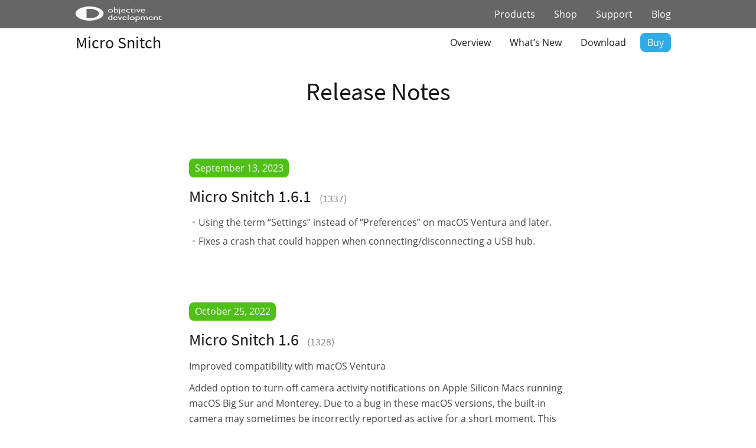

--- FILE ---
content_type: text/html; charset=UTF-8
request_url: https://obdev.at/products/microsnitch/releasenotes.html
body_size: 15407
content:

	<!DOCTYPE html>
	<html id="releasenotespage" class="no-js apple-device light" lang="en" prefix="og: http://ogp.me/ns#">

	<head>
		<title>Release Notes - Micro Snitch</title>

		<meta charset="utf-8">
		<meta name="viewport" content="width=device-width, initial-scale=1">
        <meta http-equiv="Content-Language" content="en">
        
		<meta name="description" content="Micro Snitch is an ultra-light menu bar application that operates inconspicuously. It helps figuring out if someone’s spying on you." />
		<meta name="robots" content="index, follow" />
		<meta property="og:type" content="website" />
		<meta property="og:site_name" content="Objective Development" />
		<meta property="og:url" content="https://obdev.at/products/microsnitch/releasenotes.html" />
		<meta property="og:description" content="Micro Snitch is an ultra-light menu bar application that operates inconspicuously. It helps figuring out if someone’s spying on you." />
		<meta property="og:image" content="https://obdev.at/Images/social-graphs/opengraph-microsnitch.jpg" />
		<meta property="og:title" content="Micro Snitch - Know when someone spies on you" />
		<meta name="twitter:card" content="summary_large_image" />
		<meta name="twitter:description" content="Micro Snitch is an ultra-light menu bar application that operates inconspicuously. It helps figuring out if someone’s spying on you." />
		<meta name="twitter:image" content="https://obdev.at/Images/social-graphs/opengraph-microsnitch.jpg" />
		<meta name="twitter:site" content="@micro_snitch" />
		<meta name="twitter:title" content="Micro Snitch - Know when someone spies on you" />
		<script type="application/ld+json">
{
    "@context": "https://schema.org",
    "@graph": [
        {
            "@type": "WebSite",
            "name": "Objective Development",
            "url": "https://obdev.at",
            "publisher": {
                "@type": "Organization",
                "name": "Objective Development",
                "logo": {
                    "@type": "ImageObject",
                    "url": "https://obdev.at/favicon.ico",
                    "width": 60,
                    "height": 60
                }
            },
            "mainEntityOfPage": {
                "@type": "WebPage",
                "@id": "https://obdev.at/"
            }
        },
        {
            "@type": "WebPage",
            "url": "https://obdev.at/products/microsnitch/releasenotes.html",
            "description": "Micro Snitch is an ultra-light menu bar application that operates inconspicuously. It helps figuring out if someone’s spying on you.",
            "thumbnailUrl": "https://obdev.at/Images/social-graphs/opengraph-microsnitch.jpg",
            "name": "Micro Snitch - Know when someone spies on you"
        }
    ]
}
		</script>
		<meta name="google-site-verification" content="Rpww5gNCTU0AwbmeNzQ1o73D6GZ9-Ubom5wn4giXVsc" />
		<script type="text/javascript" src="https://obdev.at/resources/javascript/jquery.js?202504280904"></script>
		<script type="text/javascript" src="https://obdev.at/resources/javascript/jquery.easing-1.14.1.js?202504280904"></script>
		<script type="text/javascript" src="https://obdev.at/resources/javascript/menu.js?202403261003"></script>
		<script type="text/javascript">
			$('html').removeClass('no-js');
		</script>

		
		<link rel="mask-icon" href="/favicon.svg" color="#2e77af">
		<link rel="alternate" type="application/rss+xml" title="Objective Development's Blog" href="https://obdev.at/rss/">
		<link rel="shortcut icon" href="/favicon.ico" type="image/x-icon" />
		<link rel="icon" href="/favicon.png" type="image/png" />
		<link rel="apple-touch-icon" href="/apple-touch-icon.png" />

				<link rel="stylesheet" href="https://obdev.at/resources/css/reset.css?202501310801" type="text/css" />
		<link rel="stylesheet" href="https://obdev.at/resources/css/base-design-2017.css?202502260802" type="text/css" />
		<link rel="stylesheet" href="https://obdev.at/resources/css/microsnitch.css?202509091509" type="text/css" />
	</head>

		<body> 		
		
		<input type="checkbox" id="mm-trigger" class="mm-trigger">
		<header>
						<a href="https://obdev.at/" class="desktop logo">
				<svg width="146px" height="26px" viewBox="0 0 146 26" version="1.1" xmlns="http://www.w3.org/2000/svg" xmlns:xlink="http://www.w3.org/1999/xlink">
					<path id="Shape" fill="#000000" fill-rule="evenodd" d="M59.0746312,4.39397541 C60.2759647,4.39397541 61.2748756,4.68594019 62.0701068,5.27050035 C62.865338,5.85442992 63.2626392,6.58844074 63.2626392,7.47190221 C63.2626392,8.32950935 62.8590515,9.04207999 62.0525048,9.60898353 C61.2459581,10.1758871 60.2300738,10.4596541 59.0061093,10.4596541 C57.8217492,10.4596541 56.8322679,10.1721035 56.0364081,9.59637166 C55.2411769,9.0212704 54.8438756,8.30239383 54.8438756,7.44037254 C54.8438756,6.56952293 55.2455774,5.84434042 56.0496095,5.26419442 C56.8530131,4.68404841 57.8619823,4.39397541 59.0746312,4.39397541 Z M58.989136,5.45463365 C59.7611075,5.45463365 60.4023215,5.64002813 60.911521,6.0108171 C61.4207204,6.38160607 61.6753201,6.84887585 61.6753201,7.41388761 C61.6753201,7.98268293 61.4307786,8.44932211 60.9416957,8.81380515 C60.4526128,9.17765759 59.8246002,9.35989911 59.0576579,9.35989911 C58.2850578,9.35989911 57.6526447,9.18017996 57.1610473,8.82011108 C56.6688212,8.46067279 56.4230224,7.9959254 56.4230224,7.42713007 C56.4230224,6.85329 56.6631634,6.38160607 57.1440739,6.0108171 C57.6243559,5.64002813 58.2397956,5.45463365 58.989136,5.45463365 Z M64.9272813,1.32298513 L66.4888261,1.32298513 L66.4888261,4.83412966 C67.1639868,4.46334069 67.8850383,4.27794621 68.651352,4.27794621 C69.6521489,4.27794621 70.4706398,4.56234387 71.1055675,5.13176978 C71.7404951,5.7011957 72.057959,6.43142296 72.057959,7.32371274 C72.057959,8.28095365 71.6788883,9.04271058 70.9207469,9.60961413 C70.1626056,10.1765177 69.1486072,10.4602847 67.8781233,10.4602847 C67.3689239,10.4602847 66.8326929,10.4192962 66.2688017,10.337319 C65.7049105,10.2553419 65.2573179,10.1519245 64.926024,10.027067 L64.926024,1.32298513 L64.9272813,1.32298513 Z M66.4894548,5.95910844 L66.4894548,9.17891877 C67.0219139,9.29936213 67.5675745,9.35989911 68.1283225,9.35989911 C68.8204565,9.35989911 69.385605,9.17450462 69.8231393,8.80371565 C70.2606736,8.43292668 70.4794408,7.9568286 70.4794408,7.37479081 C70.4794408,6.78392472 70.2745037,6.30341248 69.8658869,5.93262351 C69.4566415,5.56183454 68.922925,5.37644006 68.2653663,5.37644006 C67.6819872,5.37707065 67.0898072,5.57129344 66.4894548,5.95910844 Z M73.7666059,4.40721787 L75.3281507,4.40721787 L75.3281507,11.2031239 C75.3281507,12.232883 74.8032353,12.9624797 73.7534044,13.3881303 L72.5904181,12.5286314 C72.9512582,12.4340423 73.2366613,12.2675657 73.4485134,12.0304625 C73.6603655,11.7933594 73.7659772,11.51779 73.7659772,11.2031239 L73.7659772,4.40721787 L73.7666059,4.40721787 Z M74.5046307,1.90502292 C74.7623736,1.90502292 74.982398,1.97312702 75.1653326,2.10870462 C75.3482673,2.24491281 75.4400489,2.40760593 75.4400489,2.59678397 C75.4400489,2.79479033 75.3526677,2.96126701 75.1779055,3.09495283 C75.0031432,3.22863865 74.7843761,3.29548156 74.521604,3.29548156 C74.2751766,3.29548156 74.0582954,3.22674687 73.8690744,3.08864689 C73.6798534,2.95054692 73.5861858,2.78659261 73.5861858,2.59741457 C73.5861858,2.41643424 73.6785961,2.2556329 73.8646739,2.11564114 C74.0507517,1.97564939 74.2644897,1.90502292 74.5046307,1.90502292 Z M84.3654973,7.48514467 L78.8127092,7.48514467 C78.8523136,8.05394 79.105656,8.50670612 79.5721078,8.84281245 C80.0385596,9.17891877 80.6407979,9.34728724 81.3788228,9.34728724 C82.4085371,9.34728724 83.3577854,9.10576993 84.2278249,8.62336591 L84.2278249,9.77419903 C83.7469143,10.0157163 83.2710329,10.1878684 82.7989233,10.2912857 C82.3268138,10.394703 81.7736095,10.4464117 81.1380532,10.4464117 C80.2680137,10.4464117 79.5645641,10.3108341 79.0270758,10.0390483 C78.4895876,9.7672625 78.0583397,9.40214887 77.7352181,8.94307681 C77.4120965,8.48337416 77.2505357,7.95241445 77.2505357,7.34893648 C77.2505357,6.44340423 77.5906306,5.70750164 78.2720777,5.14122869 C78.9528962,4.57432514 79.8367658,4.29055808 80.9236865,4.29055808 C81.9710028,4.29055808 82.8058384,4.56675802 83.4294505,5.11789673 C84.052434,5.66966603 84.3648687,6.40872159 84.3648687,7.33569402 L84.3648687,7.48514467 L84.3654973,7.48514467 Z M78.8472844,6.78014116 L82.8209258,6.78014116 C82.7806927,6.31034901 82.5946149,5.94838835 82.2626924,5.69362858 C81.9307698,5.43886881 81.4844345,5.31211952 80.9243151,5.31211952 C80.3635671,5.31211952 79.9040304,5.43949941 79.5469622,5.69362858 C79.1886366,5.94838835 78.9560394,6.31034901 78.8472844,6.78014116 Z M91.9777142,8.96577818 L91.9777142,10.1298538 C91.1937986,10.3499309 90.4268563,10.4596541 89.6781445,10.4596541 C88.4422358,10.4596541 87.4565264,10.1834542 86.7216447,9.63231549 C85.9861345,9.08054619 85.6183793,8.34149063 85.6183793,7.4145182 C85.6183793,6.47934806 85.9760762,5.72452766 86.69147,5.15131818 C87.4068637,4.5781087 88.3479397,4.29118867 89.5146978,4.29118867 C89.9208001,4.29118867 90.2860406,4.32019597 90.6085336,4.37884116 C90.9322838,4.43685576 91.3308424,4.54594844 91.8054665,4.70548859 L91.8054665,5.95973903 C91.0158931,5.58012175 90.2835261,5.39094371 89.608994,5.39094371 C88.9049158,5.39094371 88.3271945,5.57759938 87.8752014,5.95028013 C87.4232084,6.32359147 87.1975262,6.79842837 87.1975262,7.376052 C87.1975262,7.98394412 87.4420676,8.46634814 87.9311505,8.82452524 C88.4202334,9.18270234 89.0796781,9.36116029 89.9088559,9.36116029 C90.5104655,9.35989911 91.1988277,9.22873566 91.9777142,8.96577818 Z M92.6465885,5.35121632 L95.5817145,3.17882176 L95.5817145,4.40721787 L98.0793062,4.40721787 L98.0793062,5.46787611 L95.5817145,5.46787611 L95.5817145,8.38437098 C95.5817145,9.06541195 95.9563847,9.40593243 96.7057251,9.40593243 C97.2671017,9.40593243 97.8586531,9.2634183 98.4822652,8.97902064 L98.4822652,10.0781451 C97.8819128,10.3322743 97.22624,10.4596541 96.5171327,10.4596541 C95.8017389,10.4596541 95.2070443,10.3020058 94.7317915,9.98733962 C94.5834322,9.8927506 94.4602185,9.7861803 94.3627791,9.66762873 C94.2659684,9.54907715 94.184245,9.39395115 94.1182377,9.20225073 C94.0522303,9.01055031 94.019541,8.64480609 94.019541,8.10627926 L94.019541,5.46787611 L92.6459599,5.46787611 L92.6459599,5.35121632 L92.6465885,5.35121632 Z M100.413451,1.90502292 C100.671194,1.90502292 100.891219,1.97186583 101.074782,2.10555165 C101.257716,2.23923747 101.349498,2.40319177 101.349498,2.59678397 C101.349498,2.78659261 101.257716,2.95054692 101.074782,3.0880163 C100.891219,3.22611627 100.671194,3.29485096 100.413451,3.29485096 C100.17331,3.29485096 99.9614581,3.22485508 99.7785235,3.08486333 C99.5955889,2.94487158 99.5038073,2.78217846 99.5038073,2.59678397 C99.5038073,2.41580364 99.5955889,2.2550023 99.7785235,2.11501055 C99.9614581,1.9750188 100.17331,1.90502292 100.413451,1.90502292 Z M99.6408511,4.40721787 L101.203025,4.40721787 L101.203025,10.3562368 L99.6408511,10.3562368 L99.6408511,4.40721787 Z M108.297241,4.40721787 L109.990801,4.40721787 L106.503728,10.4596541 L105.97504,10.4596541 L102.404358,4.40721787 L104.113634,4.40721787 L106.244727,8.06718246 L108.297241,4.40721787 Z M117.534496,7.48514467 L111.981707,7.48514467 C112.021312,8.05394 112.275283,8.50670612 112.741106,8.84281245 C113.207558,9.17891877 113.809796,9.34728724 114.547821,9.34728724 C115.578164,9.34728724 116.526784,9.10576993 117.396823,8.62336591 L117.396823,9.77419903 C116.915913,10.0157163 116.440031,10.1878684 115.96855,10.2912857 C115.496441,10.394703 114.942608,10.4464117 114.30768,10.4464117 C113.437641,10.4464117 112.734191,10.3108341 112.196703,10.0390483 C111.659214,9.7672625 111.227967,9.40214887 110.904845,8.94307681 C110.581095,8.48337416 110.420163,7.95241445 110.420163,7.34893648 C110.420163,6.44340423 110.760257,5.70750164 111.441705,5.14122869 C112.122523,4.57432514 113.005764,4.29055808 114.093313,4.29055808 C115.14063,4.29055808 115.975465,4.56675802 116.599077,5.11789673 C117.22269,5.66903543 117.534496,6.40872159 117.534496,7.33569402 L117.534496,7.48514467 Z M112.016283,6.78014116 L115.989924,6.78014116 C115.949691,6.31034901 115.763613,5.94838835 115.431691,5.69362858 C115.099768,5.43949941 114.653433,5.31211952 114.092685,5.31211952 C113.531937,5.31211952 113.073029,5.43949941 112.715332,5.69362858 C112.358264,5.94838835 112.125038,6.31034901 112.016283,6.78014116 Z M60.5676542,13.9348548 L62.138,13.9348548 L62.138,22.9674759 L58.799915,22.9674759 C57.6325282,22.9674759 56.7015105,22.6893842 56.0062333,22.1338313 C55.3115847,21.5770173 54.9633175,20.8322864 54.9633175,19.8958551 C54.9633175,19.0212219 55.3279294,18.3017147 56.0577819,17.736703 C56.7870057,17.1716912 57.7186521,16.8891853 58.8508349,16.8891853 C59.3770077,16.8891853 59.9496998,16.9730543 60.5670256,17.1414227 L60.5670256,13.9348548 L60.5676542,13.9348548 Z M60.5676542,21.9591569 L60.5676542,18.1888385 C60.0817145,18.0040746 59.5894884,17.9113774 59.0916045,17.9113774 C58.3133467,17.9113774 57.694135,18.1037084 57.233341,18.4871092 C56.772547,18.8705101 56.5424643,19.3882273 56.5424643,20.0389998 C56.5424643,20.6513061 56.7423722,21.12299 57.1434453,21.4546822 C57.3835863,21.6526885 57.638186,21.7863743 57.9072444,21.8557396 C58.1763029,21.9251049 58.659728,21.9591569 59.3575198,21.9591569 L60.5676542,21.9591569 Z M70.9861256,20.0970144 L65.4333375,20.0970144 C65.4729419,20.6658097 65.7262843,21.1185758 66.1927361,21.4546822 C66.6585593,21.7907885 67.2607976,21.9591569 67.999451,21.9591569 C69.0291654,21.9591569 69.9790423,21.7176396 70.8484532,21.2352356 L70.8484532,22.3860687 C70.3675426,22.627586 69.8916612,22.7997381 69.4195516,22.9031554 C68.947442,23.0065727 68.3942378,23.0582814 67.7586814,23.0582814 C66.8892706,23.0582814 66.1851924,22.9220732 65.6477041,22.650918 C65.1102159,22.3785016 64.678968,22.013388 64.356475,21.5549465 C64.0327248,21.0952439 63.8717926,20.5649147 63.8717926,19.9614368 C63.8717926,19.0559045 64.2125162,18.3193713 64.8933346,17.7530984 C65.5741531,17.1861949 66.4580227,16.9024278 67.5449434,16.9024278 C68.5922597,16.9024278 69.4270953,17.1786277 70.0507074,17.7297664 C70.6743196,18.2815357 70.9861256,19.0212219 70.9861256,19.9475637 L70.9861256,20.0970144 Z M65.4679127,19.3926415 L69.4415541,19.3926415 C69.401321,18.9228493 69.2152432,18.5608887 68.8833206,18.3061289 C68.5513981,18.0513691 68.1050628,17.9246198 67.5449434,17.9246198 C66.9841954,17.9246198 66.5246587,18.0519997 66.1675904,18.3061289 C65.8098936,18.5602581 65.5766677,18.9228493 65.4679127,19.3926415 Z M77.2480211,17.0190876 L78.9415806,17.0190876 L75.4545076,23.0715239 L74.9258203,23.0715239 L71.355138,17.0190876 L73.0650422,17.0190876 L75.1961361,20.6790522 L77.2480211,17.0190876 Z M86.484647,20.0970144 L80.9324875,20.0970144 C80.9720919,20.6658097 81.2254343,21.1185758 81.6918861,21.4546822 C82.1583379,21.7907885 82.7605762,21.9591569 83.4986011,21.9591569 C84.5283154,21.9591569 85.4781923,21.7176396 86.3482318,21.2352356 L86.3482318,22.3860687 C85.8673213,22.627586 85.3914399,22.7997381 84.9193303,22.9031554 C84.4472207,23.0065727 83.8940164,23.0582814 83.2584601,23.0582814 C82.3890492,23.0582814 81.6855997,22.9220732 81.1474828,22.650918 C80.6099945,22.3785016 80.1787466,22.013388 79.855625,21.5549465 C79.5325034,21.0952439 79.3709426,20.5649147 79.3709426,19.9614368 C79.3709426,19.0559045 79.7116662,18.3193713 80.3924846,17.7530984 C81.0733031,17.1861949 81.9571727,16.9024278 83.0447221,16.9024278 C84.0914098,16.9024278 84.926874,17.1786277 85.5504861,17.7297664 C86.1734696,18.2815357 86.4852756,19.0212219 86.4852756,19.9475637 L86.4852756,20.0970144 L86.484647,20.0970144 Z M80.9670627,19.3926415 L84.9400754,19.3926415 C84.900471,18.9228493 84.7143932,18.5608887 84.381842,18.3061289 C84.0505481,18.0519997 83.6042128,17.9246198 83.0434648,17.9246198 C82.4827168,17.9246198 82.02318,18.0519997 81.6661118,18.3061289 C81.3090436,18.5602581 81.075189,18.9228493 80.9670627,19.3926415 Z M88.2102672,13.9348548 L89.7718121,13.9348548 L89.7718121,22.9674759 L88.2102672,22.9674759 L88.2102672,13.9348548 Z M95.8055108,17.0058451 C97.0068442,17.0058451 98.0051265,17.2978099 98.8003577,17.8823701 C99.5962175,18.4662996 99.9928902,19.2003104 99.9928902,20.0837719 C99.9928902,20.9413791 99.5893025,21.6539497 98.7827558,22.2208532 C97.976209,22.7877568 96.9609534,23.0715239 95.7363603,23.0715239 C94.5520001,23.0715239 93.5618902,22.7839732 92.766659,22.2082414 C91.9714278,21.6331401 91.5741265,20.9142635 91.5741265,20.0516117 C91.5741265,19.1813926 91.9764569,18.4562101 92.7798605,17.8760641 C93.583264,17.2959181 94.5922332,17.0058451 95.8055108,17.0058451 Z M95.7193869,18.0665034 C94.9700466,18.0665034 94.3546068,18.2518978 93.8736962,18.6226868 C93.3934143,18.9934758 93.1532734,19.4657903 93.1532734,20.0389998 C93.1532734,20.6077951 93.3997007,21.0725425 93.8912982,21.4319808 C94.3835243,21.7920497 95.0159374,21.9717688 95.7885375,21.9717688 C96.5548512,21.9717688 97.1828638,21.7895273 97.6719467,21.4256749 C98.1610296,21.0611918 98.405571,20.5945526 98.405571,20.0251267 C98.405571,19.4607456 98.1515999,18.9928452 97.6417719,18.6220562 C97.1325725,18.2518978 96.4913584,18.0665034 95.7193869,18.0665034 Z M101.623586,26 L101.623586,17.0190876 L104.36069,17.0190876 C105.761931,17.0190876 106.853881,17.2820451 107.634653,17.80796 C108.415426,18.333875 108.805812,19.0685164 108.805812,20.0131454 C108.805812,20.9048046 108.438057,21.6381849 107.703175,22.2113943 C106.967665,22.7846038 106.030989,23.0708933 104.89252,23.0708933 C104.38835,23.0708933 103.831374,22.9870243 103.219077,22.8186559 L103.219077,26 L101.623586,26 Z M104.326743,18.118212 L103.219706,18.118212 L103.219706,21.7781766 C103.699988,21.9635711 104.202901,22.0562683 104.729702,22.0562683 C105.462069,22.0562683 106.061164,21.8639373 106.527616,21.4805365 C106.993439,21.0971357 107.226665,20.603381 107.226665,19.9992724 C107.226665,19.6114574 107.116024,19.2690451 106.896628,18.971405 C106.675975,18.6737649 106.376113,18.4574713 105.995157,18.3218937 C105.615457,18.1863161 105.05911,18.118212 104.326743,18.118212 Z M116.985063,18.6485411 L116.985063,22.9681065 L115.414717,22.9681065 L115.414717,19.6574907 C115.414717,18.9978899 115.297161,18.5381873 115.062678,18.2771216 C114.828195,18.0166865 114.41895,17.8861536 113.83557,17.8861536 C113.509306,17.8861536 113.210072,17.9422764 112.938499,18.0545221 C112.666298,18.1667677 112.356378,18.3647741 112.007482,18.6491717 L112.007482,22.9687371 L110.445937,22.9687371 L110.445937,17.0197182 L112.007482,17.0197182 L112.007482,17.8016541 C112.802713,17.2032209 113.580971,16.9030584 114.342255,16.9030584 C115.343052,16.9030584 116.118167,17.2606049 116.667599,17.9763285 C117.502435,17.2524072 118.375618,16.8898159 119.285261,16.8898159 C120.051575,16.8898159 120.682731,17.1010647 121.177472,17.5235624 C121.672212,17.94606 121.919897,18.5905265 121.919897,19.4563314 L121.919897,22.9674759 L120.358352,22.9674759 L120.358352,19.4437195 C120.358352,18.9480731 120.223823,18.5684558 119.954764,18.3054983 C119.685706,18.0425408 119.29972,17.9107468 118.796179,17.9107468 C118.149307,17.9113774 117.545811,18.1573088 116.985063,18.6485411 Z M130.793797,20.0970144 L125.241009,20.0970144 C125.280613,20.6658097 125.533955,21.1185758 126.000407,21.4546822 C126.466859,21.7907885 127.069097,21.9591569 127.807122,21.9591569 C128.836837,21.9591569 129.786085,21.7176396 130.656124,21.2352356 L130.656124,22.3860687 C130.175214,22.627586 129.699332,22.7997381 129.227223,22.9031554 C128.755113,23.0065727 128.201909,23.0582814 127.566353,23.0582814 C126.696942,23.0582814 125.992864,22.9220732 125.455375,22.650918 C124.917887,22.3785016 124.487268,22.013388 124.164146,21.5549465 C123.840396,21.0952439 123.679464,20.5649147 123.679464,19.9614368 C123.679464,19.0559045 124.019559,18.3193713 124.700377,17.7530984 C125.381196,17.1861949 126.265065,16.9024278 127.352615,16.9024278 C128.399302,16.9024278 129.234767,17.1786277 129.858379,17.7297664 C130.481362,18.2815357 130.793797,19.0212219 130.793797,19.9475637 L130.793797,20.0970144 Z M125.274955,19.3926415 L129.247968,19.3926415 C129.208364,18.9228493 129.022286,18.5608887 128.690363,18.3061289 C128.358441,18.0519997 127.912105,17.9246198 127.351357,17.9246198 C126.789981,17.9246198 126.331701,18.0519997 125.974004,18.3061289 C125.616936,18.5602581 125.38371,18.9228493 125.274955,19.3926415 Z M134.046387,17.0190876 L134.046387,17.7751692 C134.74355,17.193762 135.536266,16.9024278 136.423279,16.9024278 C136.914877,16.9024278 137.373156,16.998278 137.796232,17.1899784 C138.219936,17.3823094 138.5418,17.6452669 138.761825,17.9788509 C138.982478,18.3130654 139.091861,18.8421333 139.091861,19.5666853 L139.091861,22.9681065 L137.530316,22.9681065 L137.530316,19.5799277 C137.530316,18.9720356 137.407731,18.5381873 137.161304,18.2771216 C136.914877,18.0166865 136.503117,17.8861536 135.925395,17.8861536 C135.187371,17.8861536 134.560615,18.1636148 134.046387,18.7204288 L134.046387,22.9681065 L132.449638,22.9681065 L132.449638,17.0190876 L134.046387,17.0190876 Z M140.164952,17.963086 L143.100078,15.7906915 L143.100078,17.0190876 L145.597041,17.0190876 L145.597041,18.0797458 L143.100078,18.0797458 L143.100078,20.9962407 C143.100078,21.6772817 143.474748,22.0171715 144.224088,22.0171715 C144.784836,22.0171715 145.377017,21.875288 146,21.5908903 L146,22.6893842 C145.399648,22.944144 144.744603,23.0708933 144.034867,23.0708933 C143.319474,23.0708933 142.724779,22.9138755 142.250155,22.5992093 C142.101167,22.5046203 141.977953,22.3974194 141.881143,22.2788678 C141.783703,22.1603163 141.70198,22.0045597 141.635972,21.8134898 C141.570594,21.6211588 141.537276,21.2560452 141.537276,20.7175184 L141.537276,18.0791152 L140.164323,18.0791152 L140.164323,17.963086 L140.164952,17.963086 Z M47.3511448,11.9617278 C47.3511448,18.5690864 36.7509961,23.9240862 23.6758867,23.9240862 C10.5995201,23.9240862 0,18.5690864 0,11.9617278 C0,5.35563047 10.5995201,0 23.6758867,0 C36.7503674,0.000630593485 47.3511448,5.35626107 47.3511448,11.9617278 Z M18.4273609,19.5130848 C20.0693719,19.804419 21.8358538,19.962698 23.6758867,19.962698 C32.4209152,19.962698 39.5101025,16.380927 39.5101025,11.9617278 C39.5101025,7.54315927 32.4209152,3.96075768 23.6758867,3.96075768 C21.8358538,3.96075768 20.0700005,4.11966724 18.4273609,4.41100143 L18.4273609,19.5130848 Z" id="Combined-Shape"></path>
				</svg>
			</a>
						<a href="https://obdev.at/" class="mobile logo">
				<svg width="32px" height="16px" viewBox="0 0 32 16" version="1.1" xmlns="http://www.w3.org/2000/svg" xmlns:xlink="http://www.w3.org/1999/xlink">
					<path id="Shape" fill="#000000" fill-rule="evenodd" d="M32,7.99978914 C32,12.4186721 24.8363979,16 16.0002124,16 C7.16317725,16 0,12.4186721 0,7.99978914 C0,3.58174965 7.16317725,0 16.0002124,0 C24.8359731,0.000421729619 32,3.58217138 32,7.99978914 Z M12.453248,13.0500013 C13.5629223,13.2448404 14.7567144,13.3506945 16.0002124,13.3506945 C21.9101204,13.3506945 26.7010077,10.9552703 26.7010077,7.99978914 C26.7010077,5.0447297 21.9101204,2.64888373 16.0002124,2.64888373 C14.7567144,2.64888373 13.5633472,2.7551596 12.453248,2.94999868 L12.453248,13.0500013 Z" id="OBDEV-:-Mobile"></path>
				</svg>
			</a>

						<label for="mm-trigger">
				<svg width="18px" height="14px" viewBox="0 0 18 14" version="1.1" xmlns="http://www.w3.org/2000/svg" xmlns:xlink="http://www.w3.org/1999/xlink">
					<polygon id="ShapeExpanded" stroke="none" fill="#000000" fill-rule="evenodd" points="9.07106781 5.82842712 14.7279221 11.4852814 16.1421356 10.0710678 9.77817459 3.70710678 9.07106781 3 2 10.0710678 3.41421356 11.4852814"></polygon>
					<path d="M0,0 L18,0 L18,2 L0,2 L0,0 Z M0,6 L18,6 L18,8 L0,8 L0,6 Z M0,12 L18,12 L18,14 L0,14 L0,12 Z" id="ShapeCollapsed" stroke="none" fill="#000000" fill-rule="evenodd"></path>
				</svg>
			</label>

			<nav role="main">
				<a href="https://obdev.at/products/" class="entry desktop">
					Products				</a>

																				<a href="https://obdev.at/products/littlesnitch" class="entry mobile">
							<img src="https://obdev.at/Images/product-icons/littlesnitch_32.png" srcset="https://obdev.at/Images/product-icons/littlesnitch_32@2x.png 2x"  width="32" height="32" border="0" alt="" />Little Snitch						</a>
											<a href="https://obdev.at/products/littlesnitch-mini" class="entry mobile">
							<img src="https://obdev.at/Images/product-icons/littlesnitch_mini_32.png" srcset="https://obdev.at/Images/product-icons/littlesnitch_mini_32@2x.png 2x"  width="32" height="32" border="0" alt="" />Little Snitch Mini						</a>
											<a href="https://obdev.at/products/microsnitch" class="entry mobile">
							<img src="https://obdev.at/Images/product-icons/microsnitch_32.png" srcset="https://obdev.at/Images/product-icons/microsnitch_32@2x.png 2x"  width="32" height="32" border="0" alt="" />Micro Snitch						</a>
											<a href="https://obdev.at/products/launchbar" class="entry mobile">
							<img src="https://obdev.at/Images/product-icons/launchbar_32.png" srcset="https://obdev.at/Images/product-icons/launchbar_32@2x.png 2x"  width="32" height="32" border="0" alt="" />LaunchBar						</a>
											<a href="https://obdev.at/products/iapviewer" class="entry mobile">
							<img src="https://obdev.at/Images/product-icons/iapviewer_32.png" srcset="https://obdev.at/Images/product-icons/iapviewer_32@2x.png 2x"  width="32" height="32" border="0" alt="" />Internet Access Policy Viewer						</a>
					
					<a href="https://obdev.at/products/" class="entry mobile more">
						<svg width="22px" height="22px" viewBox="0 0 22 22" version="1.1" xmlns="http://www.w3.org/2000/svg" xmlns:xlink="http://www.w3.org/1999/xlink">
							<defs></defs>
							<path d="M11,22 C4.92486775,22 0,17.0751322 0,11 C0,4.92486775 4.92486775,0 11,0 C17.0751322,0 22,4.92486775 22,11 C22,17.0751322 17.0751322,22 11,22 Z M11,21 C16.5228475,21 21,16.5228475 21,11 C21,5.4771525 16.5228475,1 11,1 C5.4771525,1 1,5.4771525 1,11 C1,16.5228475 5.4771525,21 11,21 Z M5.5,12.5714286 C4.63212396,12.5714286 3.92857143,11.867876 3.92857143,11 C3.92857143,10.132124 4.63212396,9.42857143 5.5,9.42857143 C6.36787604,9.42857143 7.07142857,10.132124 7.07142857,11 C7.07142857,11.867876 6.36787604,12.5714286 5.5,12.5714286 Z M11,12.5714286 C10.132124,12.5714286 9.42857143,11.867876 9.42857143,11 C9.42857143,10.132124 10.132124,9.42857143 11,9.42857143 C11.867876,9.42857143 12.5714286,10.132124 12.5714286,11 C12.5714286,11.867876 11.867876,12.5714286 11,12.5714286 Z M16.5,12.5714286 C15.632124,12.5714286 14.9285714,11.867876 14.9285714,11 C14.9285714,10.132124 15.632124,9.42857143 16.5,9.42857143 C17.367876,9.42857143 18.0714286,10.132124 18.0714286,11 C18.0714286,11.867876 17.367876,12.5714286 16.5,12.5714286 Z" id="Shape" stroke="none" fill="#000000" fill-rule="evenodd"></path>
						</svg>
						More Products					</a>

									
				<a href="https://obdev.at/shop/" class="entry">Shop</a>
				<a href="https://obdev.at/support?product=MS" class="entry">Support</a>
				<a href="https://obdev.at/blog/" class="entry">Blog</a>

				
							</nav>
		</header>

							<input type="checkbox" id="sm-trigger" class="sm-trigger">
			<nav role="sub">
				<a href="https://obdev.at/products/microsnitch/index.html" class="home">Micro Snitch</a>

<div class="entries">
<a href="https://obdev.at/products/microsnitch/index.html">Overview</a>
<a href="https://obdev.at/products/microsnitch/releasenotes.html">What’s New</a>
<a href="https://obdev.at/products/microsnitch/download.html">Download</a>
<a href="https://obdev.at/products/microsnitch/order.html" class="buy-now">Buy</a>
</div>
				<label for="sm-trigger">Menu</label>
			</nav>
		
				<div id="menu-overlay"></div>
		<div class="pageContent">

<section class="header-text-only">
    <div class="title">
        <h1>Release Notes</h1>
    </div>
</section>

<section class="changelogs">
<div class="changelog-entry" id="version-1337">
<div class="date"><span>September 13, 2023</span></div>
<div class="details">
<h3 id="first-releasenotes-headline">Micro Snitch 1.6.1 <span class="buildnumber">(1337)</span></h3>
<div class="changes">
<ul>
<li>Using the term “Settings” instead of “Preferences” on macOS Ventura and later.</li>
<li>Fixes a crash that could happen when connecting/disconnecting a USB hub.</li>
</ul>
</div></div></div>
<div class="changelog-entry" id="version-1328">
<div class="date"><span>October 25, 2022</span></div>
<div class="details">
<h3>Micro Snitch 1.6 <span class="buildnumber">(1328)</span></h3>
<div class="changes">
<p>Improved compatibility with macOS Ventura</p>
<p>Added option to turn off camera activity notifications on Apple Silicon Macs running macOS Big Sur and Monterey. Due to a bug in these macOS versions, the built-in camera may sometimes be incorrectly reported as active for a short moment. This bug has already been fixed in macOS Ventura.</p>
</div></div></div>
<div class="changelog-entry" id="version-1322">
<div class="date"><span>March 1, 2022</span></div>
<div class="details">
<h3>Micro Snitch 1.5.1 <span class="buildnumber">(1322)</span></h3>
<div class="changes">
<p>We’ve added a workaround for a bug of macOS Monterey on Apple Silicon Macs, where the system sometimes falsely reports the camera as being active for a short moment (FB9878206).</p>
</div></div></div>
<div class="changelog-entry" id="version-1317">
<div class="date"><span>December 13, 2021</span></div>
<div class="details">
<h3>Micro Snitch 1.5 <span class="buildnumber">(1317)</span></h3>
<div class="changes">
<p>Re-enabled camera detection of built-in FaceTime camera on Apple Silicon based Macs running macOS Monterey.</p>
</div></div></div>
<div class="changelog-entry" id="version-1312">
<div class="date"><span>March 30, 2021</span></div>
<div class="details">
<h3>Micro Snitch 1.4 <span class="buildnumber">(1312)</span></h3>
<div class="changes">
<p>The app is now a universal binary running natively on both Apple silicon and Intel-based Macs.</p>
<h4>Note regarding FaceTime Camera on M1 Macs</h4>
<p>Due to a bug in macOS Big Sur the operating system falsely reports the built-in FaceTime camera of the latest Apple Silicon based MacBook Air and MacBook Pro always as active, even if the camera is not in use at all. We have already reported this bug to Apple and are hoping that Apple will fix this in a future macOS update. For the time being Micro Snitch considers the camera of these models as unsupported. The detection of microphone usage is not affected by this issue.</p>
</div></div></div>
<div class="changelog-entry" id="version-1308">
<div class="date"><span>November 28, 2018</span></div>
<div class="details">
<h3>Micro Snitch 1.3.1 <span class="buildnumber">(1308)</span></h3>
<div class="changes">
<ul>
<li>Fixed a bug in the software update mechanism that caused a crash after downloading an update (only affects Micro Snitch 1.3). To work around this, updating will automatically direct you to the download page in your web browser. After downloading from there, please replace the currently installed version of Micro Snitch. We apologize for the inconvenience.</li>
<li>Fixed background color of welcome window when running in Dark Mode on macOS Mojave.</li>
</ul>
</div></div></div>
<div class="changelog-entry" id="version-1304">
<div class="date"><span>September 27, 2018</span></div>
<div class="details">
<h3>Micro Snitch 1.3 <span class="buildnumber">(1304)</span></h3>
<div class="changes">
<ul>
<li>Added support for Dark Mode on macOS Mojave.</li>
<li>Fixed the image in Micro Snitch’s overlay appearing blurry on macOS Mojave.</li>
<li>Fixed a crash when disabling the activity log.</li>
</ul>
</div></div></div>
<div class="changelog-entry" id="version-1201">
<div class="date"><span>October 13, 2015</span></div>
<div class="details">
<h3>Micro Snitch 1.2 <span class="buildnumber">(1201)</span></h3>
<div class="changes">
<ul>
<li>Micro Snitch is now available in more languages: English, French, German, Japanese, Portuguese, Spanish and Chinese (both simplified and traditional).</li>
<li>The announcement popover and the overlay now work properly with the new “Automatically hide and show the menu bar” setting in OS X El Capitan.</li>
<li>Fixed a bug where sometimes the overlay would not animate to the screen’s corner after being dragged around.</li>
<li>Micro Snitch now requires OS X El Capitan.</li>
</ul>
</div></div></div>
<div class="changelog-entry" id="version-1115">
<div class="date"><span>September 22, 2015</span></div>
<div class="details">
<h3>Micro Snitch 1.1.2 <span class="buildnumber">(1115)</span></h3>
<div class="changes">
<p>Fixed an issue on OS X El Capitan where Micro Snitch mistakenly displayed a message about some Mac’s FaceTime HD Cameras not being compatible with OS X Yosemite.</p>
</div></div></div>
<div class="changelog-entry" id="version-1113">
<div class="date"><span>September 16, 2015</span></div>
<div class="details">
<h3>Micro Snitch 1.1.1 <span class="buildnumber">(1113)</span></h3>
<div class="changes">
<p>Fixed an issue where Micro Snitch’s menu bar icon was empty right after launch if no devices were connected to the computer.</p>
</div></div></div>
<div class="changelog-entry" id="version-1110">
<div class="date"><span>August 27, 2015</span></div>
<div class="details">
<h3>Micro Snitch 1.1 <span class="buildnumber">(1110)</span></h3>
<div class="changes">
<h4>About support for FaceTime HD camera on newer Macs</h4>
<p>There’s a bug in OS X Yosemite that prevents Micro Snitch from correctly detecting the activity of the FaceTime HD Camera on some newer Mac notebooks. We contacted Apple about this and they resolved this issue in the preview version of OS X El Capitan. Note that Micro Snitch’s ability to detect and report on your Mac’s microphone activity is NOT affected by this issue.</p>
<p>When OS X El Capitan will be released this fall, Micro Snitch will work correctly with the affected Macs.</p>
<p>This version of Micro Snitch will show a short message explaining the situation when running on an affected Mac.</p>
<p>For more information, please refer to this FAQ: <a href="https://obdev.at/support/microsnitch/jrkzf">Does Micro Snitch work with every Mac’s built-in camera and microphone?</a></p>
<h4>Notifications</h4>
<p>Micro Snitch now shows notifications when devices become active or inactive. You can also enable notifications when devices are connected or disconnected.</p>
<h4>Accessibility</h4>
<p>Micro Snitch now plays nicely with the accessibility features built into OS X, like VoiceOver.</p>
<ul>
<li><strong>Notifications</strong>: Micro Snitch uses OS X notifications to announce activity. These notifications are read by VoiceOver automatically.</li>
<li><strong>Show current activity</strong>: By pressing a new, configurable hotkey, Micro Snitch shows the current microphone or camera activity textually, which VoiceOver reads automatically. This text is shown in a non-activating window that closes after a few seconds, meaning that the VoiceOver cursor stays where it was and you don’t lose focus.</li>
<li><strong>Overlay</strong>: The overlay that is shown during microphone or camera activity now reads the current activity when selected using the VoiceOver cursor. When it is selected, you can also close the overlay using the Escape key.</li>
<li><strong>Menu bar</strong>: When selecting Micro Snitch’s menu extra using the VoiceOver cursor, it now reads the current activity.</li>
</ul>
<p>Note: Because Micro Snitch is a non-activating App, its windows – including the overlay – appear as system windows. They can be selected by bringing up the VoiceOver Application Chooser by pressing VO-F1-F1, then navigating into the “System Dialogs” section.</p>
</div></div></div>
<div class="changelog-entry" id="version-1016">
<div class="date"><span>June 8, 2015</span></div>
<div class="details">
<h3>Micro Snitch 1.0.1 <span class="buildnumber">(1016)</span></h3>
<div class="changes">
<h4>Fixed incorrect reporting of camera activity on some Macs</h4>
<p>A bug in OS X Yosemite prevents Micro Snitch from reliably showing the activity of the built-in camera on some newer Mac notebook models. This may have caused Micro Snitch to either not detect when the camera was being used, or to show the camera as being used even after it was turned off. This update of Micro Snitch shows the built-in camera on these notebook models as unsupported and will not show any activity for them. We are in contact with Apple about this issue and hope to be able to support these cameras soon.</p>
<p>Note that this issue does <strong>not</strong> affect Micro Snitch’s ability to detect and report on your Mac’s microphone activity.</p>
<p>Thanks to our awesome users who sent us bug reports, we know this issue affects the following Mac computers, but this list may not be complete:</p>
<ul>
<li>12-inch MacBook with Retina display</li>
<li>13-inch MacBook Air (Mid 2013 and newer)</li>
<li>13-inch MacBook Pro with Retina display</li>
<li>15-inch MacBook Pro with Retina display (Late 2013 and newer)</li>
</ul>
<p>For more information, please refer to this FAQ: <a href="https://obdev.at/support/microsnitch/jrkzf">Does Micro Snitch work with every Mac’s built-in camera and microphone?</a></p>
<h4>Improved alert notifying about unsupported devices</h4>
<p>When connecting a device that Micro Snitch doesn’t support because it cannot be observed reliably, the alert that appears now provides a link to more detailed information about the incompatibility: <a href="https://obdev.at/support/microsnitch/1j87r">Does Micro Snitch work with any audio or video device I can connect to my Mac?</a></p>
</div></div></div>
<div class="changelog-entry" id="version-1015">
<div class="date"><span>June 3, 2015</span></div>
<div class="details">
<h3>Micro Snitch 1.0 <span class="buildnumber">(1015)</span></h3>
<div class="changes">
<h4>Micro Snitch – Know when someone spies on you!</h4>
<p>Micro Snitch operates in the background to monitor microphone and camera activity. If any application starts recording audio or video, Micro Snitch will tell you about it.</p>
<h4>Unobtrusive menu bar item</h4>
<ul>
<li>Allows you to see at a glance if a microphone or camera is in use.</li>
<li>When clicked, shows a list of active and inactive devices.</li>
<li>Very easy on the CPU.</li>
</ul>
<h4>Overlay</h4>
<ul>
<li>Appears when a microphone or camera is used by any app.</li>
<li>Clearly visible in the center of the screen before it moves to a corner to get out of your way while still reminding you that audio or video is being recorded.</li>
<li>Stays visible even if a screensaver is active or the screen is locked.</li>
<li>Can be dismissed if you expect the microphone or camera to be active (e.g. during video chats) and appears again automatically the next time an app starts recording.</li>
</ul>
<h4>Logging</h4>
<ul>
<li>Allows you to see if a microphone or camera was active while you were away from your Mac.</li>
<li>Logs to Console as well as a separate file.</li>
</ul>
<h4>Known Limitations</h4>
<p>Micro Snitch was tested with as many different Mac computers and audio/video devices as we could get our hands on. The limitations we found are documented in the “Compatibility” section of the <a href="https://obdev.at/support/index.html?product=MS&amp;topic=faq">Micro Snitch FAQ</a>, but there may be other compatibility issues that are not yet known. We recommend that you download and use Micro Snitch in demo mode before purchasing it to make sure it works correctly with your devices.</p>
</div></div></div>
</section>


			</div> 
			
			<footer class="light">
				<div class="footer-links">
										<div class="col">
						<h4>Little Snitch</h4>
						<a href="https://obdev.at/products/littlesnitch">Features</a>
						<a href="https://obdev.at/products/littlesnitch/whatsnew.html">What’s New</a>
						<a href="https://obdev.at/products/littlesnitch/download.html">Download</a>
						<a href="https://obdev.at/products/littlesnitch/releasenotes.html">Release Notes</a>
						<a href="https://obdev.at/products/littlesnitch/order.html#upgrades">Upgrade</a>
						<h4>Little Snitch Mini</h4>
						<a href="https://obdev.at/products/littlesnitch-mini">Features</a>
						<a href="https://obdev.at/products/littlesnitch-mini/compare.html">Compare</a>
					</div>

					<div class="col">
						<h4>Other Products</h4>
						<a href="https://obdev.at/products/launchbar">LaunchBar</a>
						<a href="https://obdev.at/products/microsnitch">Micro Snitch</a>
						<a href="https://obdev.at/products/iapviewer">IAP Viewer</a>
						<h4 class="v-tablet">Resources</h4>
						<a class="v-tablet" href="https://obdev.at/iap">Internet Access Policy</a>
						<a class="v-tablet" href="https://obdev.at/blog/">Blog</a>
						<a class="v-tablet" href="https://obdev.at/support">Support</a>
						<a class="v-tablet" href="https://obdev.at/support/contact">Contact Us</a>
						<a class="v-tablet" href="https://obdev.at/support/index.html#lost-license">Lost License</a>
					</div>

					<div class="col v-desktop">
						<h4>Resources</h4>
						<a href="https://obdev.at/iap">Internet Access Policy</a>
						<a href="https://obdev.at/blog/">Blog</a>
						<a href="https://obdev.at/support">Support</a>
						<a href="https://obdev.at/support/contact">Contact Us</a>
						<a href="https://obdev.at/support/index.html#lost-license">Lost License</a>
					</div>

					<div class="col">
						<h4>Company</h4>
						<a href="https://obdev.at/about.html">About Us</a>
						<a href="https://obdev.at/press">Press</a>
						<a href="https://obdev.at/privacy">Privacy Policy</a>
						<a href="https://obdev.at/terms-and-conditions.html">Terms</a>
						<h4>&nbsp;</h4>
						<a class="social-link" href="https://mastodon.obdev.at/@littlesnitch" target="_blank"><svg width="74" height="79" viewBox="0 0 74 79" xmlns="http://www.w3.org/2000/svg">
<path d="M73.7014 17.4323C72.5616 9.05152 65.1774 2.4469 56.424 1.1671C54.9472 0.950843 49.3518 0.163818 36.3901 0.163818H36.2933C23.3281 0.163818 20.5465 0.950843 19.0697 1.1671C10.56 2.41145 2.78877 8.34604 0.903306 16.826C-0.00357854 21.0022 -0.100361 25.6322 0.068112 29.8793C0.308275 35.9699 0.354874 42.0498 0.91406 48.1156C1.30064 52.1448 1.97502 56.1419 2.93215 60.0769C4.72441 67.3445 11.9795 73.3925 19.0876 75.86C26.6979 78.4332 34.8821 78.8603 42.724 77.0937C43.5866 76.8952 44.4398 76.6647 45.2833 76.4024C47.1867 75.8033 49.4199 75.1332 51.0616 73.9562C51.0841 73.9397 51.1026 73.9184 51.1156 73.8938C51.1286 73.8693 51.1359 73.8421 51.1368 73.8144V67.9366C51.1364 67.9107 51.1302 67.8852 51.1186 67.862C51.1069 67.8388 51.0902 67.8184 51.0695 67.8025C51.0489 67.7865 51.0249 67.7753 50.9994 67.7696C50.9738 67.764 50.9473 67.7641 50.9218 67.7699C45.8976 68.9569 40.7491 69.5519 35.5836 69.5425C26.694 69.5425 24.3031 65.3699 23.6184 63.6327C23.0681 62.1314 22.7186 60.5654 22.5789 58.9744C22.5775 58.9477 22.5825 58.921 22.5934 58.8965C22.6043 58.8721 22.621 58.8505 22.6419 58.8336C22.6629 58.8167 22.6876 58.8049 22.714 58.7992C22.7404 58.7934 22.7678 58.794 22.794 58.8007C27.7345 59.9796 32.799 60.5746 37.8813 60.5733C39.1036 60.5733 40.3223 60.5733 41.5447 60.5414C46.6562 60.3996 52.0437 60.1408 57.0728 59.1694C57.1983 59.1446 57.3237 59.1233 57.4313 59.0914C65.3638 57.5847 72.9128 52.8555 73.6799 40.8799C73.7086 40.4084 73.7803 35.9415 73.7803 35.4523C73.7839 33.7896 74.3216 23.6576 73.7014 17.4323ZM61.4925 47.3144H53.1514V27.107C53.1514 22.8528 51.3591 20.6832 47.7136 20.6832C43.7061 20.6832 41.6988 23.2499 41.6988 28.3194V39.3803H33.4078V28.3194C33.4078 23.2499 31.3969 20.6832 27.3894 20.6832C23.7654 20.6832 21.9552 22.8528 21.9516 27.107V47.3144H13.6176V26.4937C13.6176 22.2395 14.7157 18.8598 16.9118 16.3545C19.1772 13.8552 22.1488 12.5719 25.8373 12.5719C30.1064 12.5719 33.3325 14.1955 35.4832 17.4394L37.5587 20.8853L39.6377 17.4394C41.7884 14.1955 45.0145 12.5719 49.2765 12.5719C52.9614 12.5719 55.9329 13.8552 58.2055 16.3545C60.4017 18.8574 61.4997 22.2371 61.4997 26.4937L61.4925 47.3144Z" fill="white"/>
</svg><p>Little Snitch</p></a><a class="social-link" href="https://mastodon.obdev.at/@launchbar" target="_blank"><svg width="74" height="79" viewBox="0 0 74 79" xmlns="http://www.w3.org/2000/svg">
<path d="M73.7014 17.4323C72.5616 9.05152 65.1774 2.4469 56.424 1.1671C54.9472 0.950843 49.3518 0.163818 36.3901 0.163818H36.2933C23.3281 0.163818 20.5465 0.950843 19.0697 1.1671C10.56 2.41145 2.78877 8.34604 0.903306 16.826C-0.00357854 21.0022 -0.100361 25.6322 0.068112 29.8793C0.308275 35.9699 0.354874 42.0498 0.91406 48.1156C1.30064 52.1448 1.97502 56.1419 2.93215 60.0769C4.72441 67.3445 11.9795 73.3925 19.0876 75.86C26.6979 78.4332 34.8821 78.8603 42.724 77.0937C43.5866 76.8952 44.4398 76.6647 45.2833 76.4024C47.1867 75.8033 49.4199 75.1332 51.0616 73.9562C51.0841 73.9397 51.1026 73.9184 51.1156 73.8938C51.1286 73.8693 51.1359 73.8421 51.1368 73.8144V67.9366C51.1364 67.9107 51.1302 67.8852 51.1186 67.862C51.1069 67.8388 51.0902 67.8184 51.0695 67.8025C51.0489 67.7865 51.0249 67.7753 50.9994 67.7696C50.9738 67.764 50.9473 67.7641 50.9218 67.7699C45.8976 68.9569 40.7491 69.5519 35.5836 69.5425C26.694 69.5425 24.3031 65.3699 23.6184 63.6327C23.0681 62.1314 22.7186 60.5654 22.5789 58.9744C22.5775 58.9477 22.5825 58.921 22.5934 58.8965C22.6043 58.8721 22.621 58.8505 22.6419 58.8336C22.6629 58.8167 22.6876 58.8049 22.714 58.7992C22.7404 58.7934 22.7678 58.794 22.794 58.8007C27.7345 59.9796 32.799 60.5746 37.8813 60.5733C39.1036 60.5733 40.3223 60.5733 41.5447 60.5414C46.6562 60.3996 52.0437 60.1408 57.0728 59.1694C57.1983 59.1446 57.3237 59.1233 57.4313 59.0914C65.3638 57.5847 72.9128 52.8555 73.6799 40.8799C73.7086 40.4084 73.7803 35.9415 73.7803 35.4523C73.7839 33.7896 74.3216 23.6576 73.7014 17.4323ZM61.4925 47.3144H53.1514V27.107C53.1514 22.8528 51.3591 20.6832 47.7136 20.6832C43.7061 20.6832 41.6988 23.2499 41.6988 28.3194V39.3803H33.4078V28.3194C33.4078 23.2499 31.3969 20.6832 27.3894 20.6832C23.7654 20.6832 21.9552 22.8528 21.9516 27.107V47.3144H13.6176V26.4937C13.6176 22.2395 14.7157 18.8598 16.9118 16.3545C19.1772 13.8552 22.1488 12.5719 25.8373 12.5719C30.1064 12.5719 33.3325 14.1955 35.4832 17.4394L37.5587 20.8853L39.6377 17.4394C41.7884 14.1955 45.0145 12.5719 49.2765 12.5719C52.9614 12.5719 55.9329 13.8552 58.2055 16.3545C60.4017 18.8574 61.4997 22.2371 61.4997 26.4937L61.4925 47.3144Z" fill="white"/>
</svg><p>LaunchBar</p></a>					</div>
				</div>
				<div class="bottom">
					<p class="copyright">&copy; 2026 Objective Development Software GmbH</p>
					<div class="languages"><strong>English</strong><a href='https://obdev.at/de/products/microsnitch/releasenotes.html'>Deutsch</a></div>
									</div>
			</footer>
					</body>
	</html>



--- FILE ---
content_type: text/css
request_url: https://obdev.at/resources/css/base-design-2017.css?202502260802
body_size: 8582
content:
@font-face {
  font-family: 'Open Sans';
  font-style: normal;
  font-weight: 300;
  src: url("../fonts/open-sans-v15-latin-300.eot");
  src: url("../fonts/open-sans-v15-latin-300.eot?#iefix") format("embedded-opentype"), url("../fonts/open-sans-v15-latin-300.woff2") format("woff2"), url("../fonts/open-sans-v15-latin-300.woff") format("woff"), url("../fonts/open-sans-v15-latin-300.ttf") format("truetype"), url("../fonts/open-sans-v15-latin-300.svg#OpenSans") format("svg");
}
@font-face {
  font-family: 'Open Sans';
  font-style: normal;
  font-weight: 400;
  src: url("../fonts/open-sans-v15-latin-regular.eot");
  src: url("../fonts/open-sans-v15-latin-regular.eot?#iefix") format("embedded-opentype"), url("../fonts/open-sans-v15-latin-regular.woff2") format("woff2"), url("../fonts/open-sans-v15-latin-regular.woff") format("woff"), url("../fonts/open-sans-v15-latin-regular.ttf") format("truetype"), url("../fonts/open-sans-v15-latin-regular.svg#OpenSans") format("svg");
}
@font-face {
  font-family: 'Open Sans';
  font-style: normal;
  font-weight: 600;
  src: url("../fonts/open-sans-v15-latin-600.eot");
  src: url("../fonts/open-sans-v15-latin-600.eot?#iefix") format("embedded-opentype"), url("../fonts/open-sans-v15-latin-600.woff2") format("woff2"), url("../fonts/open-sans-v15-latin-600.woff") format("woff"), url("../fonts/open-sans-v15-latin-600.ttf") format("truetype"), url("../fonts/open-sans-v15-latin-600.svg#OpenSans") format("svg");
}
@font-face {
  font-family: 'Open Sans';
  font-style: normal;
  font-weight: 700;
  src: url("../fonts/open-sans-v15-latin-700.eot");
  src: url("../fonts/open-sans-v15-latin-700.eot?#iefix") format("embedded-opentype"), url("../fonts/open-sans-v15-latin-700.woff2") format("woff2"), url("../fonts/open-sans-v15-latin-700.woff") format("woff"), url("../fonts/open-sans-v15-latin-700.ttf") format("truetype"), url("../fonts/open-sans-v15-latin-700.svg#OpenSans") format("svg");
}
@font-face {
  font-family: 'Open Sans';
  font-style: normal;
  font-weight: 800;
  src: url("../fonts/open-sans-v15-latin-800.eot");
  src: url("../fonts/open-sans-v15-latin-800.eot?#iefix") format("embedded-opentype"), url("../fonts/open-sans-v15-latin-800.woff2") format("woff2"), url("../fonts/open-sans-v15-latin-800.woff") format("woff"), url("../fonts/open-sans-v15-latin-800.ttf") format("truetype"), url("../fonts/open-sans-v15-latin-800.svg#OpenSans") format("svg");
}
@font-face {
  font-family: 'Open Sans';
  font-style: italic;
  font-weight: 300;
  src: url("../fonts/open-sans-v15-latin-300italic.eot");
  src: url("../fonts/open-sans-v15-latin-300italic.eot?#iefix") format("embedded-opentype"), url("../fonts/open-sans-v15-latin-300italic.woff2") format("woff2"), url("../fonts/open-sans-v15-latin-300italic.woff") format("woff"), url("../fonts/open-sans-v15-latin-300italic.ttf") format("truetype"), url("../fonts/open-sans-v15-latin-300italic.svg#OpenSans") format("svg");
}
@font-face {
  font-family: 'Open Sans';
  font-style: italic;
  font-weight: 400;
  src: url("../fonts/open-sans-v15-latin-italic.eot");
  src: url("../fonts/open-sans-v15-latin-italic.eot?#iefix") format("embedded-opentype"), url("../fonts/open-sans-v15-latin-italic.woff2") format("woff2"), url("../fonts/open-sans-v15-latin-italic.woff") format("woff"), url("../fonts/open-sans-v15-latin-italic.ttf") format("truetype"), url("../fonts/open-sans-v15-latin-italic.svg#OpenSans") format("svg");
}
@font-face {
  font-family: 'Open Sans';
  font-style: italic;
  font-weight: 600;
  src: url("../fonts/open-sans-v15-latin-600italic.eot");
  src: url("../fonts/open-sans-v15-latin-600italic.eot?#iefix") format("embedded-opentype"), url("../fonts/open-sans-v15-latin-600italic.woff2") format("woff2"), url("../fonts/open-sans-v15-latin-600italic.woff") format("woff"), url("../fonts/open-sans-v15-latin-600italic.ttf") format("truetype"), url("../fonts/open-sans-v15-latin-600italic.svg#OpenSans") format("svg");
}
@font-face {
  font-family: 'Open Sans';
  font-style: italic;
  font-weight: 700;
  src: url("../fonts/open-sans-v15-latin-700italic.eot");
  src: url("../fonts/open-sans-v15-latin-700italic.eot?#iefix") format("embedded-opentype"), url("../fonts/open-sans-v15-latin-700italic.woff2") format("woff2"), url("../fonts/open-sans-v15-latin-700italic.woff") format("woff"), url("../fonts/open-sans-v15-latin-700italic.ttf") format("truetype"), url("../fonts/open-sans-v15-latin-700italic.svg#OpenSans") format("svg");
}
@font-face {
  font-family: 'Open Sans';
  font-style: italic;
  font-weight: 800;
  src: url("../fonts/open-sans-v15-latin-800italic.eot");
  src: url("../fonts/open-sans-v15-latin-800italic.eot?#iefix") format("embedded-opentype"), url("../fonts/open-sans-v15-latin-800italic.woff2") format("woff2"), url("../fonts/open-sans-v15-latin-800italic.woff") format("woff"), url("../fonts/open-sans-v15-latin-800italic.ttf") format("truetype"), url("../fonts/open-sans-v15-latin-800italic.svg#OpenSans") format("svg");
}
@font-face {
  font-family: 'Crimson Pro';
  font-style: normal;
  font-weight: 200;
  src: url("../fonts/crimson-pro-v24-latin-200.eot");
  src: url("../fonts/crimson-pro-v24-latin-200.eot?#iefix") format("embedded-opentype"), url("../fonts/crimson-pro-v24-latin-200.woff2") format("woff2"), url("../fonts/crimson-pro-v24-latin-200.woff") format("woff"), url("../fonts/crimson-pro-v24-latin-200.ttf") format("truetype"), url("../fonts/crimson-pro-v24-latin-200.svg#OpenSans") format("svg");
}
@font-face {
  font-family: 'Crimson Pro';
  font-style: normal;
  font-weight: 300;
  src: url("../fonts/crimson-pro-v24-latin-300.eot");
  src: url("../fonts/crimson-pro-v24-latin-300.eot?#iefix") format("embedded-opentype"), url("../fonts/crimson-pro-v24-latin-300.woff2") format("woff2"), url("../fonts/crimson-pro-v24-latin-300.woff") format("woff"), url("../fonts/crimson-pro-v24-latin-300.ttf") format("truetype"), url("../fonts/crimson-pro-v24-latin-300.svg#OpenSans") format("svg");
}
@font-face {
  font-family: 'Crimson Pro';
  font-style: normal;
  font-weight: 400;
  src: url("../fonts/crimson-pro-v24-latin-regular.eot");
  src: url("../fonts/crimson-pro-v24-latin-regular.eot?#iefix") format("embedded-opentype"), url("../fonts/crimson-pro-v24-latin-regular.woff2") format("woff2"), url("../fonts/crimson-pro-v24-latin-regular.woff") format("woff"), url("../fonts/crimson-pro-v24-latin-regular.ttf") format("truetype"), url("../fonts/crimson-pro-v24-latin-regular.svg#OpenSans") format("svg");
}
@font-face {
  font-family: 'Crimson Pro';
  font-style: normal;
  font-weight: 600;
  src: url("../fonts/crimson-pro-v24-latin-600.eot");
  src: url("../fonts/crimson-pro-v24-latin-600.eot?#iefix") format("embedded-opentype"), url("../fonts/crimson-pro-v24-latin-600.woff2") format("woff2"), url("../fonts/crimson-pro-v24-latin-600.woff") format("woff"), url("../fonts/crimson-pro-v24-latin-600.ttf") format("truetype"), url("../fonts/crimson-pro-v24-latin-600.svg#OpenSans") format("svg");
}
@font-face {
  font-family: 'Crimson Pro';
  font-style: normal;
  font-weight: 700;
  src: url("../fonts/crimson-pro-v24-latin-700.eot");
  src: url("../fonts/crimson-pro-v24-latin-700.eot?#iefix") format("embedded-opentype"), url("../fonts/crimson-pro-v24-latin-700.woff2") format("woff2"), url("../fonts/crimson-pro-v24-latin-700.woff") format("woff"), url("../fonts/crimson-pro-v24-latin-700.ttf") format("truetype"), url("../fonts/crimson-pro-v24-latin-700.svg#OpenSans") format("svg");
}
@font-face {
  font-family: 'Crimson Pro';
  font-style: normal;
  font-weight: 800;
  src: url("../fonts/crimson-pro-v24-latin-800.eot");
  src: url("../fonts/crimson-pro-v24-latin-800.eot?#iefix") format("embedded-opentype"), url("../fonts/crimson-pro-v24-latin-800.woff2") format("woff2"), url("../fonts/crimson-pro-v24-latin-800.woff") format("woff"), url("../fonts/crimson-pro-v24-latin-800.ttf") format("truetype"), url("../fonts/crimson-pro-v24-latin-800.svg#OpenSans") format("svg");
}
@font-face {
  font-family: 'Crimson Pro';
  font-style: italic;
  font-weight: 200;
  src: url("../fonts/crimson-pro-v24-latin-200italic.eot");
  src: url("../fonts/crimson-pro-v24-latin-200italic.eot?#iefix") format("embedded-opentype"), url("../fonts/crimson-pro-v24-latin-200italic.woff2") format("woff2"), url("../fonts/crimson-pro-v24-latin-200italic.woff") format("woff"), url("../fonts/crimson-pro-v24-latin-200italic.ttf") format("truetype"), url("../fonts/crimson-pro-v24-latin-200italic.svg#OpenSans") format("svg");
}
@font-face {
  font-family: 'Crimson Pro';
  font-style: italic;
  font-weight: 300;
  src: url("../fonts/crimson-pro-v24-latin-300italic.eot");
  src: url("../fonts/crimson-pro-v24-latin-300italic.eot?#iefix") format("embedded-opentype"), url("../fonts/crimson-pro-v24-latin-300italic.woff2") format("woff2"), url("../fonts/crimson-pro-v24-latin-300italic.woff") format("woff"), url("../fonts/crimson-pro-v24-latin-300italic.ttf") format("truetype"), url("../fonts/crimson-pro-v24-latin-300italic.svg#OpenSans") format("svg");
}
@font-face {
  font-family: 'Crimson Pro';
  font-style: italic;
  font-weight: 400;
  src: url("../fonts/crimson-pro-v24-latin-italic.eot");
  src: url("../fonts/crimson-pro-v24-latin-italic.eot?#iefix") format("embedded-opentype"), url("../fonts/crimson-pro-v24-latin-italic.woff2") format("woff2"), url("../fonts/crimson-pro-v24-latin-italic.woff") format("woff"), url("../fonts/crimson-pro-v24-latin-italic.ttf") format("truetype"), url("../fonts/crimson-pro-v24-latin-italic.svg#OpenSans") format("svg");
}
@font-face {
  font-family: 'Crimson Pro';
  font-style: italic;
  font-weight: 600;
  src: url("../fonts/crimson-pro-v24-latin-600italic.eot");
  src: url("../fonts/crimson-pro-v24-latin-600italic.eot?#iefix") format("embedded-opentype"), url("../fonts/crimson-pro-v24-latin-600italic.woff2") format("woff2"), url("../fonts/crimson-pro-v24-latin-600italic.woff") format("woff"), url("../fonts/crimson-pro-v24-latin-600italic.ttf") format("truetype"), url("../fonts/crimson-pro-v24-latin-600italic.svg#OpenSans") format("svg");
}
@font-face {
  font-family: 'Crimson Pro';
  font-style: italic;
  font-weight: 700;
  src: url("../fonts/crimson-pro-v24-latin-700italic.eot");
  src: url("../fonts/crimson-pro-v24-latin-700italic.eot?#iefix") format("embedded-opentype"), url("../fonts/crimson-pro-v24-latin-700italic.woff2") format("woff2"), url("../fonts/crimson-pro-v24-latin-700italic.woff") format("woff"), url("../fonts/crimson-pro-v24-latin-700italic.ttf") format("truetype"), url("../fonts/crimson-pro-v24-latin-700italic.svg#OpenSans") format("svg");
}
@font-face {
  font-family: 'Crimson Pro';
  font-style: italic;
  font-weight: 800;
  src: url("../fonts/crimson-pro-v24-latin-800italic.eot");
  src: url("../fonts/crimson-pro-v24-latin-800italic.eot?#iefix") format("embedded-opentype"), url("../fonts/crimson-pro-v24-latin-800italic.woff2") format("woff2"), url("../fonts/crimson-pro-v24-latin-800italic.woff") format("woff"), url("../fonts/crimson-pro-v24-latin-800italic.ttf") format("truetype"), url("../fonts/crimson-pro-v24-latin-800italic.svg#OpenSans") format("svg");
}
@font-face {
  font-family: 'Source Sans Pro';
  font-style: normal;
  font-weight: 200;
  src: url("../fonts/source-sans-pro-v11-latin-200.eot");
  src: url("../fonts/source-sans-pro-v11-latin-200.eot?#iefix") format("embedded-opentype"), url("../fonts/source-sans-pro-v11-latin-200.woff2") format("woff2"), url("../fonts/source-sans-pro-v11-latin-200.woff") format("woff"), url("../fonts/source-sans-pro-v11-latin-200.ttf") format("truetype"), url("../fonts/source-sans-pro-v11-latin-200.svg#OpenSans") format("svg");
}
@font-face {
  font-family: 'Source Sans Pro';
  font-style: normal;
  font-weight: 300;
  src: url("../fonts/source-sans-pro-v11-latin-300.eot");
  src: url("../fonts/source-sans-pro-v11-latin-300.eot?#iefix") format("embedded-opentype"), url("../fonts/source-sans-pro-v11-latin-300.woff2") format("woff2"), url("../fonts/source-sans-pro-v11-latin-300.woff") format("woff"), url("../fonts/source-sans-pro-v11-latin-300.ttf") format("truetype"), url("../fonts/source-sans-pro-v11-latin-300.svg#OpenSans") format("svg");
}
@font-face {
  font-family: 'Source Sans Pro';
  font-style: normal;
  font-weight: 400;
  src: url("../fonts/source-sans-pro-v11-latin-regular.eot");
  src: url("../fonts/source-sans-pro-v11-latin-regular.eot?#iefix") format("embedded-opentype"), url("../fonts/source-sans-pro-v11-latin-regular.woff2") format("woff2"), url("../fonts/source-sans-pro-v11-latin-regular.woff") format("woff"), url("../fonts/source-sans-pro-v11-latin-regular.ttf") format("truetype"), url("../fonts/source-sans-pro-v11-latin-regular.svg#OpenSans") format("svg");
}
@font-face {
  font-family: 'Source Sans Pro';
  font-style: normal;
  font-weight: 600;
  src: url("../fonts/source-sans-pro-v11-latin-600.eot");
  src: url("../fonts/source-sans-pro-v11-latin-600.eot?#iefix") format("embedded-opentype"), url("../fonts/source-sans-pro-v11-latin-600.woff2") format("woff2"), url("../fonts/source-sans-pro-v11-latin-600.woff") format("woff"), url("../fonts/source-sans-pro-v11-latin-600.ttf") format("truetype"), url("../fonts/source-sans-pro-v11-latin-600.svg#OpenSans") format("svg");
}
@font-face {
  font-family: 'Source Sans Pro';
  font-style: normal;
  font-weight: 700;
  src: url("../fonts/source-sans-pro-v11-latin-700.eot");
  src: url("../fonts/source-sans-pro-v11-latin-700.eot?#iefix") format("embedded-opentype"), url("../fonts/source-sans-pro-v11-latin-700.woff2") format("woff2"), url("../fonts/source-sans-pro-v11-latin-700.woff") format("woff"), url("../fonts/source-sans-pro-v11-latin-700.ttf") format("truetype"), url("../fonts/source-sans-pro-v11-latin-700.svg#OpenSans") format("svg");
}
@font-face {
  font-family: 'Source Sans Pro';
  font-style: normal;
  font-weight: 900;
  src: url("../fonts/source-sans-pro-v11-latin-900.eot");
  src: url("../fonts/source-sans-pro-v11-latin-900.eot?#iefix") format("embedded-opentype"), url("../fonts/source-sans-pro-v11-latin-900.woff2") format("woff2"), url("../fonts/source-sans-pro-v11-latin-900.woff") format("woff"), url("../fonts/source-sans-pro-v11-latin-900.ttf") format("truetype"), url("../fonts/source-sans-pro-v11-latin-900.svg#OpenSans") format("svg");
}
@font-face {
  font-family: 'Source Sans Pro';
  font-style: italic;
  font-weight: 200;
  src: url("../fonts/source-sans-pro-v11-latin-200italic.eot");
  src: url("../fonts/source-sans-pro-v11-latin-200italic.eot?#iefix") format("embedded-opentype"), url("../fonts/source-sans-pro-v11-latin-200italic.woff2") format("woff2"), url("../fonts/source-sans-pro-v11-latin-200italic.woff") format("woff"), url("../fonts/source-sans-pro-v11-latin-200italic.ttf") format("truetype"), url("../fonts/source-sans-pro-v11-latin-200italic.svg#OpenSans") format("svg");
}
@font-face {
  font-family: 'Source Sans Pro';
  font-style: italic;
  font-weight: 300;
  src: url("../fonts/source-sans-pro-v11-latin-300italic.eot");
  src: url("../fonts/source-sans-pro-v11-latin-300italic.eot?#iefix") format("embedded-opentype"), url("../fonts/source-sans-pro-v11-latin-300italic.woff2") format("woff2"), url("../fonts/source-sans-pro-v11-latin-300italic.woff") format("woff"), url("../fonts/source-sans-pro-v11-latin-300italic.ttf") format("truetype"), url("../fonts/source-sans-pro-v11-latin-300italic.svg#OpenSans") format("svg");
}
@font-face {
  font-family: 'Source Sans Pro';
  font-style: italic;
  font-weight: 400;
  src: url("../fonts/source-sans-pro-v11-latin-italic.eot");
  src: url("../fonts/source-sans-pro-v11-latin-italic.eot?#iefix") format("embedded-opentype"), url("../fonts/source-sans-pro-v11-latin-italic.woff2") format("woff2"), url("../fonts/source-sans-pro-v11-latin-italic.woff") format("woff"), url("../fonts/source-sans-pro-v11-latin-italic.ttf") format("truetype"), url("../fonts/source-sans-pro-v11-latin-italic.svg#OpenSans") format("svg");
}
@font-face {
  font-family: 'Source Sans Pro';
  font-style: italic;
  font-weight: 600;
  src: url("../fonts/source-sans-pro-v11-latin-600italic.eot");
  src: url("../fonts/source-sans-pro-v11-latin-600italic.eot?#iefix") format("embedded-opentype"), url("../fonts/source-sans-pro-v11-latin-600italic.woff2") format("woff2"), url("../fonts/source-sans-pro-v11-latin-600italic.woff") format("woff"), url("../fonts/source-sans-pro-v11-latin-600italic.ttf") format("truetype"), url("../fonts/source-sans-pro-v11-latin-600italic.svg#OpenSans") format("svg");
}
@font-face {
  font-family: 'Source Sans Pro';
  font-style: italic;
  font-weight: 700;
  src: url("../fonts/source-sans-pro-v11-latin-700italic.eot");
  src: url("../fonts/source-sans-pro-v11-latin-700italic.eot?#iefix") format("embedded-opentype"), url("../fonts/source-sans-pro-v11-latin-700italic.woff2") format("woff2"), url("../fonts/source-sans-pro-v11-latin-700italic.woff") format("woff"), url("../fonts/source-sans-pro-v11-latin-700italic.ttf") format("truetype"), url("../fonts/source-sans-pro-v11-latin-700italic.svg#OpenSans") format("svg");
}
@font-face {
  font-family: 'Source Sans Pro';
  font-style: italic;
  font-weight: 900;
  src: url("../fonts/source-sans-pro-v11-latin-900italic.eot");
  src: url("../fonts/source-sans-pro-v11-latin-900italic.eot?#iefix") format("embedded-opentype"), url("../fonts/source-sans-pro-v11-latin-900italic.woff2") format("woff2"), url("../fonts/source-sans-pro-v11-latin-900italic.woff") format("woff"), url("../fonts/source-sans-pro-v11-latin-900italic.ttf") format("truetype"), url("../fonts/source-sans-pro-v11-latin-900italic.svg#OpenSans") format("svg");
}
@font-face {
  font-family: 'Source Code Pro';
  font-style: normal;
  font-weight: 300;
  src: url("../fonts/source-code-pro-v23-latin-300.eot");
  src: url("../fonts/source-code-pro-v23-latin-300.eot?#iefix") format("embedded-opentype"), url("../fonts/source-code-pro-v23-latin-300.woff2") format("woff2"), url("../fonts/source-code-pro-v23-latin-300.woff") format("woff"), url("../fonts/source-code-pro-v23-latin-300.ttf") format("truetype"), url("../fonts/source-code-pro-v23-latin-300.svg#OpenSans") format("svg");
}
@font-face {
  font-family: 'Source Code Pro';
  font-style: normal;
  font-weight: 400;
  src: url("../fonts/source-code-pro-v23-latin-regular.eot");
  src: url("../fonts/source-code-pro-v23-latin-regular.eot?#iefix") format("embedded-opentype"), url("../fonts/source-code-pro-v23-latin-regular.woff2") format("woff2"), url("../fonts/source-code-pro-v23-latin-regular.woff") format("woff"), url("../fonts/source-code-pro-v23-latin-regular.ttf") format("truetype"), url("../fonts/source-code-pro-v23-latin-regular.svg#OpenSans") format("svg");
}
@font-face {
  font-family: 'Source Code Pro';
  font-style: normal;
  font-weight: 600;
  src: url("../fonts/source-code-pro-v23-latin-600.eot");
  src: url("../fonts/source-code-pro-v23-latin-600.eot?#iefix") format("embedded-opentype"), url("../fonts/source-code-pro-v23-latin-600.woff2") format("woff2"), url("../fonts/source-code-pro-v23-latin-600.woff") format("woff"), url("../fonts/source-code-pro-v23-latin-600.ttf") format("truetype"), url("../fonts/source-code-pro-v23-latin-600.svg#OpenSans") format("svg");
}
@font-face {
  font-family: 'Source Code Pro';
  font-style: normal;
  font-weight: 700;
  src: url("../fonts/source-code-pro-v23-latin-700.eot");
  src: url("../fonts/source-code-pro-v23-latin-700.eot?#iefix") format("embedded-opentype"), url("../fonts/source-code-pro-v23-latin-700.woff2") format("woff2"), url("../fonts/source-code-pro-v23-latin-700.woff") format("woff"), url("../fonts/source-code-pro-v23-latin-700.ttf") format("truetype"), url("../fonts/source-code-pro-v23-latin-700.svg#OpenSans") format("svg");
}
@font-face {
  font-family: 'Source Code Pro';
  font-style: normal;
  font-weight: 800;
  src: url("../fonts/source-code-pro-v23-latin-800.eot");
  src: url("../fonts/source-code-pro-v23-latin-800.eot?#iefix") format("embedded-opentype"), url("../fonts/source-code-pro-v23-latin-800.woff2") format("woff2"), url("../fonts/source-code-pro-v23-latin-800.woff") format("woff"), url("../fonts/source-code-pro-v23-latin-800.ttf") format("truetype"), url("../fonts/source-code-pro-v23-latin-800.svg#OpenSans") format("svg");
}
.bold {
  font-weight: bold;
}
.semibold,
.semi {
  font-weight: 600;
}
.center {
  text-align: center;
}
.underline {
  text-decoration: underline;
}
.orange {
  color: #ff7a29;
}
.flex-horizontal-start-center {
  display: -webkit-box;
  display: -webkit-flex;
  display: -ms-flexbox;
  display: flex;
  -webkit-box-pack: center;
  -webkit-justify-content: center;
      -ms-flex-pack: center;
          justify-content: center;
  -webkit-box-align: start;
  -webkit-align-items: flex-start;
      -ms-flex-align: start;
          align-items: flex-start;
}
.flex-horizontal-end-center {
  display: -webkit-box;
  display: -webkit-flex;
  display: -ms-flexbox;
  display: flex;
  -webkit-box-pack: center;
  -webkit-justify-content: center;
      -ms-flex-pack: center;
          justify-content: center;
  -webkit-box-align: end;
  -webkit-align-items: flex-end;
      -ms-flex-align: end;
          align-items: flex-end;
}
.flex-horizontal-end-end {
  display: -webkit-box;
  display: -webkit-flex;
  display: -ms-flexbox;
  display: flex;
  -webkit-box-pack: end;
  -webkit-justify-content: flex-end;
      -ms-flex-pack: end;
          justify-content: flex-end;
  -webkit-box-align: end;
  -webkit-align-items: flex-end;
      -ms-flex-align: end;
          align-items: flex-end;
}
.flex-horizontal-start-end {
  display: -webkit-box;
  display: -webkit-flex;
  display: -ms-flexbox;
  display: flex;
  -webkit-box-pack: end;
  -webkit-justify-content: flex-end;
      -ms-flex-pack: end;
          justify-content: flex-end;
  -webkit-box-align: start;
  -webkit-align-items: flex-start;
      -ms-flex-align: start;
          align-items: flex-start;
}
.flex-horizontal-center,
html div.ctr-segment,
html div.ctr-segment input + label,
div.black-overlay {
  display: -webkit-box;
  display: -webkit-flex;
  display: -ms-flexbox;
  display: flex;
  -webkit-box-pack: center;
  -webkit-justify-content: center;
      -ms-flex-pack: center;
          justify-content: center;
  -webkit-box-align: center;
  -webkit-align-items: center;
      -ms-flex-align: center;
          align-items: center;
}
.flex-horizontal-left {
  display: -webkit-box;
  display: -webkit-flex;
  display: -ms-flexbox;
  display: flex;
  -webkit-box-pack: start;
  -webkit-justify-content: flex-start;
      -ms-flex-pack: start;
          justify-content: flex-start;
  -webkit-box-align: start;
  -webkit-align-items: flex-start;
      -ms-flex-align: start;
          align-items: flex-start;
}
.flex-vertical-center-end {
  display: -webkit-box;
  display: -webkit-flex;
  display: -ms-flexbox;
  display: flex;
  -webkit-box-orient: vertical;
  -webkit-box-direction: normal;
  -webkit-flex-direction: column;
      -ms-flex-direction: column;
          flex-direction: column;
  -webkit-box-pack: end;
  -webkit-justify-content: flex-end;
      -ms-flex-pack: end;
          justify-content: flex-end;
  -webkit-box-align: center;
  -webkit-align-items: center;
      -ms-flex-align: center;
          align-items: center;
}
.flex-vertical-center,
html div.ctr-segment input + label div {
  display: -webkit-box;
  display: -webkit-flex;
  display: -ms-flexbox;
  display: flex;
  -webkit-box-orient: vertical;
  -webkit-box-direction: normal;
  -webkit-flex-direction: column;
      -ms-flex-direction: column;
          flex-direction: column;
  -webkit-box-pack: center;
  -webkit-justify-content: center;
      -ms-flex-pack: center;
          justify-content: center;
  -webkit-box-align: center;
  -webkit-align-items: center;
      -ms-flex-align: center;
          align-items: center;
}
.flex-vertical-left {
  display: -webkit-box;
  display: -webkit-flex;
  display: -ms-flexbox;
  display: flex;
  -webkit-box-orient: vertical;
  -webkit-box-direction: normal;
  -webkit-flex-direction: column;
      -ms-flex-direction: column;
          flex-direction: column;
  -webkit-box-pack: start;
  -webkit-justify-content: flex-start;
      -ms-flex-pack: start;
          justify-content: flex-start;
  -webkit-box-align: start;
  -webkit-align-items: flex-start;
      -ms-flex-align: start;
          align-items: flex-start;
}
.flex-vertical-right {
  display: -webkit-box;
  display: -webkit-flex;
  display: -ms-flexbox;
  display: flex;
  -webkit-box-orient: vertical;
  -webkit-box-direction: normal;
  -webkit-flex-direction: column;
      -ms-flex-direction: column;
          flex-direction: column;
  -webkit-box-align: end;
  -webkit-align-items: flex-end;
      -ms-flex-align: end;
          align-items: flex-end;
}
*[class^="flex-"] > p {
  margin-left: inherit;
  margin-right: inherit;
}
@media only screen and (max-width: 520px) {
  .m-hidden {
    display: none !important;
  }
  .m-flex-vertical-center {
    display: -webkit-box;
    display: -webkit-flex;
    display: -ms-flexbox;
    display: flex;
    -webkit-box-orient: vertical;
    -webkit-box-direction: normal;
    -webkit-flex-direction: column;
        -ms-flex-direction: column;
            flex-direction: column;
    -webkit-box-align: center;
    -webkit-align-items: center;
        -ms-flex-align: center;
            align-items: center;
  }
}
.wrap {
  -webkit-flex-wrap: wrap;
      -ms-flex-wrap: wrap;
          flex-wrap: wrap;
}
.justify-space {
  -webkit-box-pack: justify !important;
  -webkit-justify-content: space-between !important;
      -ms-flex-pack: justify !important;
          justify-content: space-between !important;
}
.relative {
  position: relative;
}
@media only screen and (min-width: 521px) {
  .max-w20 {
    max-width: 20%;
  }
  .max-w30 {
    max-width: 30%;
  }
  .max-w40 {
    max-width: 40%;
  }
  .max-w50 {
    max-width: 50%;
  }
  .max-w60 {
    max-width: 60%;
  }
  .max-w70 {
    max-width: 70%;
  }
  .max-w80 {
    max-width: 80%;
  }
  .w35 {
    width: 35%;
  }
  .w40 {
    width: 40%;
  }
  .w50 {
    width: 50%;
  }
  .w70 {
    width: 70%;
  }
}
html {
  font: 62.5% "Open Sans", "Lucida Grande", sans-serif;
  font-weight: normal;
}
@media only screen and (max-width: 767px) {
  html {
    font: 50% "Open Sans", "Lucida Grande", sans-serif;
  }
}
html.light {
  background-color: #fff;
  color: #181818;
}
html.dark {
  background-color: #333;
  color: #fafafa;
}
html.dark a {
  color: #0cf;
}
html body {
  position: relative;
  font-size: 1.6rem;
  font-weight: 400;
  font-family: "Open Sans", "Lucida Grande", sans-serif;
  text-align: left;
  -webkit-text-size-adjust: none;
  -moz-osx-font-smoothing: none;
  margin: 0;
  padding: 0;
}
html body * {
  -webkit-font-smoothing: antialiased;
  -moz-osx-font-smoothing: grayscale;
}
html body .pageContent {
  overflow: hidden;
}
html h1,
html h2,
html h3,
html h4,
html h5,
html h6 {
  margin: 0;
  padding-bottom: 0;
}
html h1 {
  font-size: 4.2rem;
  font-weight: 400;
  font-family: "Source Sans Pro", Helvetica, sans-serif;
}
@media only screen and (max-width: 767px) {
  html h1 {
    font-size: 3.6rem;
    font-weight: 400;
    font-family: "Source Sans Pro", Helvetica, sans-serif;
  }
}
html h1:not(:first-child) {
  margin-top: 1.5em;
}
html h2 {
  font-size: 3.2rem;
  font-weight: 400;
  font-family: "Source Sans Pro", Helvetica, sans-serif;
}
@media only screen and (max-width: 767px) {
  html h2 {
    font-size: 2.8rem;
    font-weight: 400;
    font-family: "Source Sans Pro", Helvetica, sans-serif;
  }
}
html h2.right img {
  vertical-align: middle;
  margin-left: 1.5rem;
  margin-right: 0;
}
html h2.left img {
  vertical-align: middle;
  margin-left: 0;
  margin-right: 1.5rem;
}
html h2 img {
  vertical-align: middle;
  margin-right: 1.5rem;
}
html h2:not(:first-child) {
  margin-top: 1.5em;
}
html h3 {
  font-size: 2.4rem;
  font-weight: 400;
  font-family: "Source Sans Pro", Helvetica, sans-serif;
}
@media only screen and (max-width: 767px) {
  html h3 {
    font-size: 2.1rem;
    font-weight: 400;
    font-family: "Source Sans Pro", Helvetica, sans-serif;
  }
}
html h3:not(:first-child) {
  margin-top: 1.5em;
}
html h4:not(:first-child) {
  margin-top: 1.5em;
}
html p,
html td {
  line-height: 2.6rem;
}
html p {
  padding: 0;
  margin: 0.7em auto;
  opacity: 0.8;
}
html code {
  font-size: 1.2em;
  padding: 0.15em 0.2em;
}
html div.image > * {
  max-width: 100%;
  height: auto !important;
}
html ul,
html ol {
  font-size: 1.6rem;
  font-weight: 400;
  font-family: "Open Sans", "Lucida Grande", sans-serif;
  margin: 3.2rem inherit;
  padding-left: 3.2rem;
}
html ul li:not(:first-child),
html ol li:not(:first-child) {
  margin-top: 0.8rem;
}
html a {
  color: #0080ec;
  text-decoration: none;
}
html a.effectless {
  color: inherit;
  cursor: pointer;
}
html a.effectless,
html a.effectless:hover,
html a.effectless:active,
html a.effectless:focus,
html a.effectless:visited {
  text-decoration: none;
}
html a:hover {
  text-decoration: underline;
}
html a.lighter {
  color: #249bff;
}
html a.fancyLink {
  padding-left: 38px;
  background-size: 28px 28px;
  background-repeat: no-repeat;
  background-position: 0% 50%;
  display: inline-block;
  margin-left: 1em;
  margin-right: 1em;
  font-size: 2rem;
  font-weight: 300;
  line-height: 3.6rem;
}
html a.fancyLink.play {
  background-image: url("../../Images/buttons/fancyLink-play.png");
}
html a.fancyLink.buy {
  background-image: url("../../Images/buttons/fancyLink-buy.png");
}
html a.fancyLink.docu {
  background-image: url("../../Images/buttons/fancyLink-documentation.png");
}
html a.fancyLink.download {
  background-image: url("../../Images/buttons/fancyLink-download.png");
}
html a.fancyLink.goTo {
  background-image: url("../../Images/buttons/fancyLink-goTo.png");
}
html a.fancyLink.submit {
  background-image: url("../../Images/buttons/fancyLink-submit.png");
}
@media only screen and (-webkit-min-device-pixel-ratio: 1.5), only screen and (-o-min-device-pixel-ratio: 3/2), only screen and (min-resolution: 144dpi) {
  html a.fancyLink.play {
    background-image: url("../../Images/buttons/fancyLink-play@2x.png");
  }
  html a.fancyLink.goTo {
    background-image: url("../../Images/buttons/fancyLink-goTo@2x.png");
  }
  html a.fancyLink.download {
    background-image: url("../../Images/buttons/fancyLink-download@2x.png");
  }
  html a.fancyLink.docu {
    background-image: url("../../Images/buttons/fancyLink-documentation@2x.png");
  }
  html a.fancyLink.buy {
    background-image: url("../../Images/buttons/fancyLink-buy@2x.png");
  }
  html a.fancyLink.submit {
    background-image: url("../../Images/buttons/fancyLink-submit@2x.png");
  }
}
.large {
  font-size: 2rem;
  line-height: 1.7em;
}
.medium {
  font-size: 1.8rem;
  line-height: 1.6em;
}
.small {
  font-size: 1.6rem;
}
.narrow {
  width: 22em;
}
.mediumwidth {
  width: 30em;
}
.wide {
  width: 35em;
}
.extrawide {
  width: 40em;
}
strong {
  font-style: normal;
  font-weight: 700;
}
#pageFooter {
  font-size: 1.4rem;
  line-height: 1.24em;
}
.toggle-button *,
.toggle-button:hover *,
.toggle-button:active * {
  font-size: 2.8rem;
  font-family: "Source Sans Pro", Helvetica, sans-serif;
  font-weight: 300;
  cursor: default;
}
@media only screen and (-webkit-min-device-pixel-ratio: 1.25), only screen and (-o-min-device-pixel-ratio: 5/4), only screen and (min-resolution: 120dpi) {
  body {
    -webkit-font-smoothing: antialiased;
  }
}
section.teaser div.fancyButton.od-sales-badge:after {
  position: absolute;
  width: 134px;
  height: 136px;
  content: "";
  top: 4px;
  left: 138px;
  z-index: 10;
  background: url("../../Images/badges/badge-sale-big.png") no-repeat;
  background-size: 134px 136px;
}
a.incognito {
  color: inherit;
  text-decoration: inherit;
}
.toggle-button {
  margin-top: 4.5rem;
  margin-bottom: 3rem;
}
.toggle-button *,
.toggle-button:hover *,
.toggle-button:active * {
  color: inherit;
  text-decoration: inherit;
  padding: 0.15em 0.8em 0.15em 0.8em;
  border-radius: 5px;
  border: 1px solid rgba(0,0,0,0);
}
.toggle-button .active {
  background-color: rgba(0,0,0,0.03);
  border-color: rgba(0,0,0,0.15);
}
.licensekey {
  font-family: "Source Code Pro", Menlo, monospace;
  white-space: nowrap;
}
.dark-font {
  color: #303030;
}
.center {
  text-align: center;
}
.left {
  text-align: left;
  margin-left: 0;
}
.right {
  text-align: right;
  margin-right: 0;
}
.blue {
  color: #0080ec;
}
.w100 {
  width: 100%;
}
.hidden {
  display: none !important;
}
input.mm-trigger {
  display: none;
}
html div.pageContent:after {
  content: " ";
  display: block;
  position: absolute;
  left: 0;
  top: 0;
  width: 100%;
  height: 100%;
  z-index: 100;
  pointer-events: none;
  -webkit-transition: background-color 500ms linear;
  -o-transition: background-color 500ms linear;
  transition: background-color 500ms linear;
  -webkit-transition-delay: 127ms;
       -o-transition-delay: 127ms;
          transition-delay: 127ms;
}
html.menu-active div.pageContent:after {
  pointer-events: auto;
  background-color: rgba(48,48,48,0.35);
}
header {
  -webkit-box-sizing: border-box;
          box-sizing: border-box;
  z-index: 999;
  position: relative;
  padding: 0 calc((100% - 1024px) / 2);
  display: -webkit-box;
  display: -webkit-flex;
  display: -ms-flexbox;
  display: flex;
  -webkit-box-pack: justify;
  -webkit-justify-content: space-between;
      -ms-flex-pack: justify;
          justify-content: space-between;
  -webkit-box-align: center;
  -webkit-align-items: center;
      -ms-flex-align: center;
          align-items: center;
  font-size: 1.6rem;
  font-weight: 400;
  font-family: "Open Sans", "Lucida Grande", sans-serif;
  color: #fafafa;
  background: #666;
}
@media only screen and (max-width: 1072px) {
  header {
    padding: 0 1.6rem;
  }
}
header *[id^="Shape"] {
  fill: #fafafa;
}
header .logo.mobile {
  display: none;
}
@media only screen and (max-width: 767px) {
  header .logo.mobile {
    display: -webkit-box;
    display: -webkit-flex;
    display: -ms-flexbox;
    display: flex;
  }
}
header .shop {
  position: relative;
  z-index: 0;
  color: #fff !important;
  padding: 0 0.8rem;
}
header .shop *[id^="Shape"] {
  fill: #fff !important;
}
header .shop:hover *[id^="Shape"] {
  fill: #fff !important;
}
header .shop:hover:before {
  background-color: #ff711a;
}
header .shop:active:before {
  background-color: #ed5a00;
}
header .shop:before {
  position: absolute;
  left: 0;
  top: 0.8rem;
  width: 100%;
  height: calc(100% - 1.6rem);
  content: '';
  background-color: #ff7a29;
  -webkit-transition: background-color 75ms ease-in-out;
  -o-transition: background-color 75ms ease-in-out;
  transition: background-color 75ms ease-in-out;
  border-radius: 0.8rem;
  z-index: -1;
}
header .logo svg,
header .shop svg {
  margin-right: 0.8rem;
}
@media only screen and (max-width: 767px) {
  header .logo.logo.desktop,
  header .shop.logo.desktop {
    display: none;
  }
}
header .logo:not(.logo) svg,
header .shop:not(.logo) svg {
  position: relative;
  top: 0.2rem;
}
header .logo:hover *[id^="Shape"],
header .shop:hover *[id^="Shape"] {
  fill: rgba(250,250,250,0.75);
}
header .logo:active *[id^="Shape"],
header .shop:active *[id^="Shape"] {
  fill: rgba(250,250,250,0.6);
}
header label {
  display: none;
  cursor: pointer;
  color: transparent;
  width: 32px;
  height: 32px;
}
header label #ShapeExpanded {
  opacity: 0;
}
header a {
  line-height: 4.8rem;
  color: inherit !important;
}
header a:hover {
  text-decoration: none;
  color: inherit;
}
header a:active {
  text-decoration: none;
  color: inherit;
}
header a:focus {
  text-decoration: none;
  color: inherit;
}
header a:visited {
  text-decoration: none;
  color: inherit;
}
header a.logo {
  display: -webkit-box;
  display: -webkit-flex;
  display: -ms-flexbox;
  display: flex;
  -webkit-box-align: center;
  -webkit-align-items: center;
      -ms-flex-align: center;
          align-items: center;
}
header a.logo img {
  margin-right: 0.8rem;
  max-width: 32px;
}
header a.logo:hover {
  text-decoration: none;
  color: rgba(250,250,250,0.8);
}
header nav[role="main"] {
  padding: 0;
  margin: 0;
  display: -webkit-box;
  display: -webkit-flex;
  display: -ms-flexbox;
  display: flex;
  -webkit-box-align: center;
  -webkit-align-items: center;
      -ms-flex-align: center;
          align-items: center;
}
@media only screen and (min-width: 768px) {
  header nav[role="main"] {
    padding-right: 1.6rem;
  }
}
header nav[role="main"] a {
  position: relative;
}
header nav[role="main"] a img {
  position: absolute;
  top: calc(50% - 16px);
  left: 16px;
  display: none;
  margin-right: 0.8rem;
}
header nav[role="main"] a:not(.shop) svg {
  position: absolute;
  top: calc(50% - 11px);
  left: 20px;
  display: none;
  margin-right: 0.8rem;
}
header nav[role="main"] a:hover {
  text-decoration: none;
  opacity: 0.75;
}
header nav[role="main"] a:active {
  text-decoration: none;
  opacity: 0.6;
}
header nav[role="main"] a.more img {
  left: 21px;
  top: calc(50% - 11px);
}
header nav[role="main"] a.entry {
  margin: 0 1.6rem;
}
@media only screen and (max-width: 767px) {
  header nav[role="main"] a.entry {
    margin: 0;
  }
}
header nav[role="main"] a.entry:last-of-type {
  margin-right: 0;
}
header nav[role="main"] a.mobile {
  display: none;
}
header nav[role="main"] a.jobs {
  position: relative;
}
header nav[role="main"] a.jobs:after {
  content: "+";
  display: -webkit-box;
  display: -webkit-flex;
  display: -ms-flexbox;
  display: flex;
  -webkit-box-pack: center;
  -webkit-justify-content: center;
      -ms-flex-pack: center;
          justify-content: center;
  -webkit-box-align: center;
  -webkit-align-items: center;
      -ms-flex-align: center;
          align-items: center;
  width: 1.6rem;
  height: 1.6rem;
  font-size: 1.6rem;
  position: absolute;
  top: 8px;
  right: -12px;
  border-radius: 100%;
  color: #fff;
  background-color: #ff7a29;
}
@media only screen and (max-width: 767px) {
  header nav[role="main"] a.jobs:after {
    right: calc(100% - 32px - 2.1rem/2.0);
    top: calc(50% - 2.1rem/2.0);
    width: 2.1rem;
    height: 2.1rem;
    font-size: 2.1rem;
    color: #fafafa;
    background-color: transparent;
    border: 1px solid #fafafa;
  }
}
@media only screen and (max-width: 767px) {
  input#mm-trigger:checked ~ header nav[role="main"] {
    max-height: 600px;
  }
  input#mm-trigger:checked ~ header label #ShapeExpanded {
    opacity: 1;
  }
  input#mm-trigger:checked ~ header label #ShapeCollapsed {
    opacity: 0;
  }
  header {
    padding: 0 16px;
    font-size: 2.1rem;
    font-weight: 400;
    font-family: "Open Sans", "Lucida Grande", sans-serif;
  }
  header nav[role="main"] {
    max-height: 0px;
    display: block;
    position: absolute;
    top: 100%;
    right: 0;
    overflow: hidden;
    width: 100%;
    z-index: 100;
    background-color: #666;
    -webkit-transition: max-height 333ms linear;
    -o-transition: max-height 333ms linear;
    transition: max-height 333ms linear;
    -webkit-transition-delay: 0s;
         -o-transition-delay: 0s;
            transition-delay: 0s;
  }
  header nav[role="main"] a {
    display: block;
  }
  header nav[role="main"] a img,
  header nav[role="main"] a svg {
    display: inline-block;
  }
  header nav[role="main"] a.entry {
    padding: 0 6.4rem;
  }
  header nav[role="main"] a.mobile {
    display: block;
  }
  header nav[role="main"] a.mobile:not(.cart) {
    background-color: rgba(250,250,250,0.1);
  }
  header nav[role="main"] a.desktop {
    display: none;
  }
  header nav[role="main"] a:hover {
    text-decoration: none;
    color: #fafafa;
    background-color: rgba(250,250,250,0.15);
  }
  header label {
    display: -webkit-box;
    display: -webkit-flex;
    display: -ms-flexbox;
    display: flex;
    -webkit-box-pack: center;
    -webkit-justify-content: center;
        -ms-flex-pack: center;
            justify-content: center;
    -webkit-box-align: center;
    -webkit-align-items: center;
        -ms-flex-align: center;
            align-items: center;
  }
}
@media only screen and (max-width: 767px) and (max-width: 520px) {
  header {
    font-size: 1.9rem;
    font-weight: 400;
    font-family: "Open Sans", "Lucida Grande", sans-serif;
  }
}
:root {
  --url-menubutton-sub-menu-collpased: url("../../Images/navigation/menubutton-sub-menu-collpased.png");
  --url-menubutton-sub-menu-collpased-hdpi: url("../../Images/navigation/menubutton-sub-menu-collpased@2x.png");
  --url-menubutton-sub-menu-collpased-light: url("../../Images/navigation/menubutton-sub-menu-collpased-light.png");
  --url-menubutton-sub-menu-collpased-light-hdpi: url("../../Images/navigation/menubutton-sub-menu-collpased-light@2x.png");
  --url-menubutton-sub-menu-expanded: url("../../Images/navigation/menubutton-sub-menu-expanded.png");
  --url-menubutton-sub-menu-expanded-hdpi: url("../../Images/navigation/menubutton-sub-menu-expanded@2x.png");
  --url-menubutton-sub-menu-expanded-light: url("../../Images/navigation/menubutton-sub-menu-expanded-light.png");
  --url-menubutton-sub-menu-expanded-light-hdpi: url("../../Images/navigation/menubutton-sub-menu-expanded-light@2x.png");
}
html.light.detachSubmenu nav[role="sub"] {
  border-bottom: 1px solid rgba(24,24,24,0.15);
}
@supports ((-webkit-backdrop-filter: blur(10px)) or (backdrop-filter: blur(10px))) {
  html.light.detachSubmenu nav[role="sub"] {
    -webkit-backdrop-filter: blur(10px);
    backdrop-filter: blur(10px);
  }
}
html.light nav[role="sub"] {
  display: -webkit-box;
  display: -webkit-flex;
  display: -ms-flexbox;
  display: flex;
  -webkit-box-pack: justify;
  -webkit-justify-content: space-between;
      -ms-flex-pack: justify;
          justify-content: space-between;
  -webkit-box-align: center;
  -webkit-align-items: center;
      -ms-flex-align: center;
          align-items: center;
  color: #181818;
  background: rgba(255,255,255,0.9);
}
html.light nav[role="sub"] label {
  background-repeat: no-repeat;
  background-position: center;
  background-size: 18px 14px;
  background-image: var(--url-menubutton-sub-menu-collpased);
}
@media only screen and (-webkit-min-device-pixel-ratio: 1.5), only screen and (-o-min-device-pixel-ratio: 3/2), only screen and (min-resolution: 144dpi) {
  html.light nav[role="sub"] label {
    background-image: var(--url-menubutton-sub-menu-collpased-hdpi);
  }
}
@media only screen and (max-width: 767px) {
  html.light nav[role="sub"] {
    background: #f0f0f0;
    border-bottom: 1px solid #e4e4e4;
  }
}
html.light input.sm-trigger:checked ~ nav[role="sub"] label {
  background-repeat: no-repeat;
  background-position: center;
  background-size: 18px 14px;
  background-image: var(--url-menubutton-sub-menu-expanded);
}
@media only screen and (-webkit-min-device-pixel-ratio: 1.5), only screen and (-o-min-device-pixel-ratio: 3/2), only screen and (min-resolution: 144dpi) {
  html.light input.sm-trigger:checked ~ nav[role="sub"] label {
    background-image: var(--url-menubutton-sub-menu-expanded-hdpi);
  }
}
html.dark.detachSubmenu nav[role="sub"] {
  color: #fafafa;
  background-color: rgba(102,102,102,0.95);
  border-bottom: 1px solid #5f5f5f;
}
@supports ((-webkit-backdrop-filter: blur(10px)) or (backdrop-filter: blur(10px))) {
  html.dark.detachSubmenu nav[role="sub"] {
    background-color: rgba(102,102,102,0.85);
    -webkit-backdrop-filter: blur(10px);
  }
}
@media only screen and (min-width: 768px) {
  html.dark.detachSubmenu nav[role="sub"] .entries a.buy-now:after {
    border: 1px solid #0cf;
  }
  html.dark.detachSubmenu nav[role="sub"] .entries a.buy-now:hover:after {
    border: 1px solid #2fabe7;
  }
}
html.dark nav[role="sub"] {
  color: #fafafa;
}
html.dark nav[role="sub"] label {
  background-repeat: no-repeat;
  background-position: center;
  background-size: 18px 14px;
  background-image: var(--url-menubutton-sub-menu-collpased-light);
}
@media only screen and (-webkit-min-device-pixel-ratio: 1.5), only screen and (-o-min-device-pixel-ratio: 3/2), only screen and (min-resolution: 144dpi) {
  html.dark nav[role="sub"] label {
    background-image: var(--url-menubutton-sub-menu-collpased-light-hdpi);
  }
}
@media only screen and (max-width: 767px) {
  html.dark nav[role="sub"] {
    background: #474747;
    border-bottom: 1px solid #434343;
  }
}
html.dark input.sm-trigger:checked ~ nav[role="sub"] label {
  background-repeat: no-repeat;
  background-position: center;
  background-size: 18px 14px;
  background-image: var(--url-menubutton-sub-menu-expanded-light);
}
@media only screen and (-webkit-min-device-pixel-ratio: 1.5), only screen and (-o-min-device-pixel-ratio: 3/2), only screen and (min-resolution: 144dpi) {
  html.dark input.sm-trigger:checked ~ nav[role="sub"] label {
    background-image: var(--url-menubutton-sub-menu-expanded-light-hdpi);
  }
}
html input.sm-trigger {
  display: none;
}
html input.sm-trigger:checked ~ nav[role="sub"] {
  border-bottom: 1px solid transparent;
}
html input.sm-trigger:checked ~ nav[role="sub"] .entries {
  display: block;
}
@media only screen and (max-width: 767px) {
  html input.sm-trigger:checked ~ nav[role="sub"] .entries {
    max-height: 512px;
  }
}
@media only screen and (max-width: 767px) {
  html input.sm-trigger:checked ~ nav[role="sub"] .entries a {
    text-align: left;
    padding: 0.5rem 1.6rem;
    margin: 0;
  }
  html input.sm-trigger:checked ~ nav[role="sub"] .entries a:hover {
    background: #ccc;
  }
  html input.sm-trigger:checked ~ nav[role="sub"] .entries a.selected:hover {
    background: #ccc;
  }
}
html body {
  overflow: scroll;
}
html nav[role="sub"] {
  z-index: 998;
  font-size: 1.6rem;
  -webkit-box-sizing: border-box;
          box-sizing: border-box;
  padding: 0.3rem calc((100% - 1024px) / 2);
  border-bottom: 1px solid transparent;
  position: -webkit-sticky;
  position: sticky;
  top: 0;
  font-family: "Open Sans", "Lucida Grande", sans-serif;
  display: -webkit-box;
  display: -webkit-flex;
  display: -ms-flexbox;
  display: flex;
  -webkit-box-pack: justify;
  -webkit-justify-content: space-between;
      -ms-flex-pack: justify;
          justify-content: space-between;
  -webkit-box-align: center;
  -webkit-align-items: center;
      -ms-flex-align: center;
          align-items: center;
}
@media only screen and (max-width: 1072px) {
  html nav[role="sub"] {
    padding: 0.3rem 1.6rem;
  }
}
html nav[role="sub"] label {
  display: none;
  width: 32px;
  height: 32px;
  cursor: pointer;
  color: transparent;
}
@media only screen and (max-width: 767px) {
  html nav[role="sub"] label {
    display: block;
  }
}
html nav[role="sub"] a {
  color: inherit;
  text-decoration: none;
  display: block;
}
html nav[role="sub"] a.home {
  height: 4.2rem;
  line-height: 4.2rem;
  font-size: 2.8rem;
  font-family: "Source Sans Pro", Helvetica, sans-serif;
}
@media only screen and (max-width: 767px) {
  html nav[role="sub"] a.home {
    font-size: 2.1rem;
    font-weight: 400;
    font-family: "Open Sans", "Lucida Grande", sans-serif;
    display: block;
  }
}
@media only screen and (max-width: 767px) {
  html nav[role="sub"] a:not(.home) {
    padding: 0 16px;
  }
}
html nav[role="sub"] .entries {
  display: -webkit-box;
  display: -webkit-flex;
  display: -ms-flexbox;
  display: flex;
  -webkit-box-pack: end;
  -webkit-justify-content: flex-end;
      -ms-flex-pack: end;
          justify-content: flex-end;
  -webkit-box-align: center;
  -webkit-align-items: center;
      -ms-flex-align: center;
          align-items: center;
  margin-right: 1.6rem;
}
@media only screen and (max-width: 767px) {
  html nav[role="sub"] .entries {
    display: block;
    position: absolute;
    left: 0%;
    top: 100%;
    overflow: hidden;
    max-height: 0px;
    min-width: 100%;
    -webkit-transition: max-height 333ms linear;
    -o-transition: max-height 333ms linear;
    transition: max-height 333ms linear;
    -webkit-transition-delay: 0s;
         -o-transition-delay: 0s;
            transition-delay: 0s;
    background-color: inherit;
  }
}
html nav[role="sub"] .entries a {
  padding: 0.5rem 0.8rem;
}
@media only screen and (max-width: 767px) {
  html nav[role="sub"] .entries a {
    padding: 0.5rem 1.6rem;
    font-size: 2.1rem;
    font-weight: 400;
    font-family: "Open Sans", "Lucida Grande", sans-serif;
  }
}
html nav[role="sub"] .entries a:last-child:not(.buy-now) {
  padding-right: 0;
}
html nav[role="sub"] .entries a:visited {
  text-decoration: none;
}
html nav[role="sub"] .entries a:not(:last-of-type) {
  margin-right: 1.6rem;
}
html nav[role="sub"] .entries a.selected {
  color: #525252;
}
html nav[role="sub"] .entries a:hover,
html nav[role="sub"] .entries a:focus {
  color: #808080;
}
html nav[role="sub"] .entries a:active {
  color: #696969;
}
html nav[role="sub"] .entries a.buy-now {
  border-radius: 0.8rem;
  padding: 0.5rem 1.2rem;
}
@media only screen and (max-width: 767px) {
  html nav[role="sub"] .entries a.buy-now {
    border-radius: unset;
    color: inherit;
    padding: 0.5rem 1.6rem;
  }
  html nav[role="sub"] .entries a.buy-now.selected,
  html nav[role="sub"] .entries a.buy-now:hover,
  html nav[role="sub"] .entries a.buy-now:focus {
    color: #8c8c8c;
  }
}
@media only screen and (min-width: 768px) {
  html nav[role="sub"] .entries a.buy-now {
    color: #fff;
    background-color: #2fabe7;
  }
  html nav[role="sub"] .entries a.buy-now:hover {
    background-color: #1aa1e3;
  }
  html nav[role="sub"] .entries a.buy-now:active {
    background: #178ec7;
  }
}
@media only screen and (max-width: 767px) {
  html nav[role="sub"] {
    padding: 0 16px;
  }
}
html {
  --footer_textColor15: rgba(24,24,24,0.15);
  --footer_textColor30: rgba(24,24,24,0.3);
  --footer_textColor: rgba(24,24,24,0.75);
  --footer_language_backgroundColor: rgba(102,102,102,0.15);
}
html.dark {
  --footer_textColor15: rgba(250,250,250,0.15);
  --footer_textColor30: rgba(250,250,250,0.3);
  --footer_textColor: rgba(250,250,250,0.75);
  --footer_language_backgroundColor: #666;
}
@media (prefers-color-scheme: dark) {
  html.colorSchemeSupport {
    --footer_textColor15: rgba(250,250,250,0.15);
    --footer_textColor30: rgba(250,250,250,0.3);
    --footer_textColor: rgba(250,250,250,0.75);
    --footer_language_backgroundColor: #666;
  }
}
html footer {
  display: -webkit-box;
  display: -webkit-flex;
  display: -ms-flexbox;
  display: flex;
  -webkit-box-pack: justify;
  -webkit-justify-content: space-between;
      -ms-flex-pack: justify;
          justify-content: space-between;
  -webkit-flex-wrap: wrap;
      -ms-flex-wrap: wrap;
          flex-wrap: wrap;
  -webkit-box-sizing: border-box;
          box-sizing: border-box;
  margin: 0;
  padding: 3.2rem calc((100% - 1024px) / 2) 2.4rem calc((100% - 1024px) / 2);
}
@media only screen and (max-width: 1072px) {
  html footer {
    padding-left: 24px !important;
    padding-right: 24px !important;
  }
}
html footer,
html footer * {
  font-size: 1.4rem !important;
  line-height: 1.66;
}
@media only screen and (max-width: 767px) {
  html footer,
  html footer * {
    font-size: 1.6rem !important;
  }
}
html footer * {
  -webkit-box-sizing: border-box;
          box-sizing: border-box;
  margin: 0;
  padding: 0;
  line-height: normal;
}
html footer > div.footer-links {
  display: -webkit-box;
  display: -webkit-flex;
  display: -ms-flexbox;
  display: flex;
  -webkit-box-orient: horizontal;
  -webkit-box-direction: normal;
  -webkit-flex-direction: row;
      -ms-flex-direction: row;
          flex-direction: row;
  gap: 0 3.2rem;
  width: 100%;
  -webkit-box-pack: space-evenly;
  -webkit-justify-content: space-evenly;
      -ms-flex-pack: space-evenly;
          justify-content: space-evenly;
}
@media only screen and (max-width: 520px) {
  html footer > div.footer-links {
    -webkit-flex-wrap: wrap;
        -ms-flex-wrap: wrap;
            flex-wrap: wrap;
    gap: 1.6rem 3.2rem;
    -webkit-box-pack: justify;
    -webkit-justify-content: space-between;
        -ms-flex-pack: justify;
            justify-content: space-between;
  }
}
html footer > div.footer-links .col {
  -webkit-flex-basis: fit-content;
      -ms-flex-preferred-size: fit-content;
          flex-basis: fit-content;
  display: -webkit-box;
  display: -webkit-flex;
  display: -ms-flexbox;
  display: flex;
  -webkit-box-orient: vertical;
  -webkit-box-direction: normal;
  -webkit-flex-direction: column;
      -ms-flex-direction: column;
          flex-direction: column;
  gap: 0.4rem;
}
html footer > div.footer-links .col a + h4 {
  margin-top: 1.6rem;
}
@media only screen and (min-width: 768px) {
  html footer > div.footer-links .v-tablet {
    display: none;
  }
}
@media only screen and (max-width: 767px) {
  html footer > div.footer-links .v-desktop {
    display: none;
  }
}
@media only screen and (min-width: 521px) {
  html footer > div.footer-links {
    padding-bottom: 2.4rem;
    margin-bottom: 2.4rem;
    border-bottom-style: solid;
    border-bottom-width: 0.5px;
  }
}
@media only screen and (max-width: 520px) {
  html footer > div.footer-links {
    padding-bottom: 3.2rem;
  }
}
html footer > div.footer-links .social-link {
  display: -webkit-box;
  display: -webkit-flex;
  display: -ms-flexbox;
  display: flex;
  -webkit-box-orient: horizontal;
  -webkit-box-direction: normal;
  -webkit-flex-direction: row;
      -ms-flex-direction: row;
          flex-direction: row;
  -webkit-box-align: center;
  -webkit-align-items: center;
      -ms-flex-align: center;
          align-items: center;
  gap: 0.8rem;
}
html footer > div.footer-links .social-link svg {
  width: 1.6rem;
  height: 1.6rem;
}
html footer > div.footer-links .social-link p {
  margin: 0;
  padding: 0;
  opacity: 1;
}
html footer > div.bottom {
  width: 100%;
  display: -webkit-box;
  display: -webkit-flex;
  display: -ms-flexbox;
  display: flex;
  -webkit-box-orient: horizontal;
  -webkit-box-direction: normal;
  -webkit-flex-direction: row;
      -ms-flex-direction: row;
          flex-direction: row;
  -webkit-flex-wrap: wrap;
      -ms-flex-wrap: wrap;
          flex-wrap: wrap;
  justify-items: center;
}
@media only screen and (max-width: 520px) {
  html footer > div.bottom {
    -webkit-box-orient: vertical;
    -webkit-box-direction: normal;
    -webkit-flex-direction: column;
        -ms-flex-direction: column;
            flex-direction: column;
  }
}
@media only screen and (max-width: 520px) {
  html footer > div.bottom > * {
    min-width: 100%;
    padding-top: 1.6rem;
    padding-bottom: 1.6rem;
  }
}
html footer > div.bottom > *.copyright {
  -webkit-box-flex: 1;
  -webkit-flex-grow: 1;
      -ms-flex-positive: 1;
          flex-grow: 1;
}
@media only screen and (max-width: 520px) {
  html footer > div.bottom > *.copyright {
    -webkit-box-ordinal-group: 3;
    -webkit-order: 2;
        -ms-flex-order: 2;
            order: 2;
  }
}
html footer > div.bottom > *.languages {
  display: -webkit-box;
  display: -webkit-flex;
  display: -ms-flexbox;
  display: flex;
  -webkit-box-orient: horizontal;
  -webkit-box-direction: normal;
  -webkit-flex-direction: row;
      -ms-flex-direction: row;
          flex-direction: row;
  justify-items: center;
}
@media only screen and (max-width: 520px) {
  html footer > div.bottom > *.languages {
    -webkit-box-ordinal-group: 2;
    -webkit-order: 1;
        -ms-flex-order: 1;
            order: 1;
  }
}
html footer > div.bottom > *.languages strong:first-child {
  padding-right: 0.8rem;
  margin-right: 0.8rem;
  border-right-style: solid;
  border-right-width: 1px;
}
html footer > div.bottom > *.languages strong:last-child {
  padding-left: 0.8rem;
  margin-left: 0.8rem;
  border-left-style: solid;
  border-left-width: 1px;
}
html footer > div.bottom > *.credit {
  min-width: 100%;
  font-size: 80% !important;
  color: var(--footer_textColor30);
  margin-top: 0.8rem;
  padding-right: 25%;
}
@media only screen and (max-width: 520px) {
  html footer > div.bottom > *.credit {
    -webkit-box-ordinal-group: 4;
    -webkit-order: 3;
        -ms-flex-order: 3;
            order: 3;
    padding: 0;
    margin: 0;
  }
}
html footer {
  color: var(--footer_textColor) !important;
  border-top: 1px solid var(--footer_textColor15);
}
html footer a {
  color: var(--footer_textColor) !important;
}
html footer a:hover {
  text-decoration: none !important;
  opacity: 0.5;
}
html footer a:active {
  opacity: 0.75;
}
html footer > div.footer-links {
  border-bottom-color: var(--footer_textColor15);
}
html footer > div.footer-links h4 {
  color: var(--footer_textColor30);
  font-size: 92%;
  font-weight: 600;
}
html footer > div.footer-links a.social-link svg path {
  fill: var(--footer_textColor) !important;
}
html footer > div.bottom > .languages strong:first-child {
  border-right-color: var(--footer_textColor30);
}
html footer > div.bottom > .languages strong:last-child {
  border-left-color: var(--footer_textColor30);
}
@media only screen and (max-width: 520px) {
  html footer > div.bottom > .languages {
    position: relative;
  }
  html footer > div.bottom > .languages:before {
    position: absolute;
    display: block;
    content: '';
    background-color: var(--footer_language_backgroundColor);
    left: -3.2rem;
    top: 0;
    width: calc(100% + 2*24px);
    height: 100%;
    z-index: -1;
  }
}
html {
  --social_textColor: #455259;
  --social_tintColor: #596a73;
  --social_twitterColor: #1d9bf0;
  --social_mastodonColor: #563acc;
  --social_linkedinColor: #2867b2;
  --social_backgroundColor: rgba(102,102,102,0.05);
}
html.dark {
  --social_textColor: #bbb;
  --social_tintColor: #bbb;
  --social_twitterColor: #3faaf2;
  --social_mastodonColor: #917fde;
  --social_linkedinColor: #649bdc;
  --social_backgroundColor: rgba(255,255,255,0.07);
}
html .footer-social-media {
  display: -webkit-box;
  display: -webkit-flex;
  display: -ms-flexbox;
  display: flex;
  -webkit-box-pack: center;
  -webkit-justify-content: center;
      -ms-flex-pack: center;
          justify-content: center;
  -webkit-box-align: center;
  -webkit-align-items: center;
      -ms-flex-align: center;
          align-items: center;
  -webkit-flex-wrap: wrap;
      -ms-flex-wrap: wrap;
          flex-wrap: wrap;
  gap: 2.4rem;
  position: relative;
  padding: 2.4rem 1.6rem;
  background-color: var(--social_backgroundColor);
  --social_iconSize: 3.6rem;
}
@media only screen and (max-width: 520px) {
  html .footer-social-media {
    padding: 1.1rem 1.6rem;
    gap: 1.6rem;
  }
}
html .footer-social-media p {
  font-size: 1.8rem;
  font-weight: 600;
  margin: 0;
  padding: 0;
  opacity: 1;
  color: var(--social_textColor);
}
@media only screen and (max-width: 520px) {
  html .footer-social-media p {
    -webkit-box-flex: 1;
    -webkit-flex-grow: 1;
        -ms-flex-positive: 1;
            flex-grow: 1;
    text-align: left;
  }
}
@media only screen and (max-width: 520px) {
  html .footer-social-media {
    --social_iconSize: 2.8rem;
  }
}
html .footer-social-media a {
  position: relative;
  isolation: isolate;
}
@media only screen and (max-width: 520px) {
  html .footer-social-media a:last-child {
    margin-right: 0.8rem;
  }
}
html .footer-social-media a svg {
  display: inline-block;
  height: auto;
  width: var(--social_iconSize);
}
html .footer-social-media a svg path {
  fill: var(--social_tintColor);
}
html .footer-social-media a[title=Mastodon] svg {
  width: calc(var(--social_iconSize) * 0.85);
}
@media (hover: hover) {
  html .footer-social-media a svg {
    -webkit-transition: -webkit-transform 100ms ease-in-out;
    transition: -webkit-transform 100ms ease-in-out;
    -o-transition: transform 100ms ease-in-out;
    transition: transform 100ms ease-in-out;
    transition: transform 100ms ease-in-out, -webkit-transform 100ms ease-in-out;
  }
  html .footer-social-media a svg path {
    -webkit-transition: all 100ms ease-in-out;
    -o-transition: all 100ms ease-in-out;
    transition: all 100ms ease-in-out;
  }
  html .footer-social-media a:hover svg {
    -webkit-transform: translateY(-0.6rem) scale(1.15);
        -ms-transform: translateY(-0.6rem) scale(1.15);
            transform: translateY(-0.6rem) scale(1.15);
  }
  html .footer-social-media a:active {
    -webkit-filter: brightness(0.75);
            filter: brightness(0.75);
  }
  html .footer-social-media a[title=LinkedIn]:hover svg path {
    fill: var(--social_linkedinColor);
  }
  html .footer-social-media a[title=LinkedIn]:hover:before {
    display: block;
    position: absolute;
    left: 50%;
    bottom: 0;
    content: attr(title);
    padding: 0.4rem 0.8rem;
    font-size: 1.4rem;
    font-weight: bold;
    color: var(--social_linkedinColor);
    -webkit-transform: translateX(-50%) translateY(50%);
        -ms-transform: translateX(-50%) translateY(50%);
            transform: translateX(-50%) translateY(50%);
    opacity: 0;
    -webkit-animation: __fade_in 100ms ease-in-out both;
            animation: __fade_in 100ms ease-in-out both;
  }
  html .footer-social-media a[title=Twitter]:hover svg path {
    fill: var(--social_twitterColor);
  }
  html .footer-social-media a[title=Twitter]:hover:before {
    display: block;
    position: absolute;
    left: 50%;
    bottom: 0;
    content: attr(title);
    padding: 0.4rem 0.8rem;
    font-size: 1.4rem;
    font-weight: bold;
    color: var(--social_twitterColor);
    -webkit-transform: translateX(-50%) translateY(50%);
        -ms-transform: translateX(-50%) translateY(50%);
            transform: translateX(-50%) translateY(50%);
    opacity: 0;
    -webkit-animation: __fade_in 100ms ease-in-out both;
            animation: __fade_in 100ms ease-in-out both;
  }
  html .footer-social-media a[title=Mastodon]:hover svg path {
    fill: var(--social_mastodonColor);
  }
  html .footer-social-media a[title=Mastodon]:hover:before {
    display: block;
    position: absolute;
    left: 50%;
    bottom: 0;
    content: attr(title);
    padding: 0.4rem 0.8rem;
    font-size: 1.4rem;
    font-weight: bold;
    color: var(--social_mastodonColor);
    -webkit-transform: translateX(-50%) translateY(60%);
        -ms-transform: translateX(-50%) translateY(60%);
            transform: translateX(-50%) translateY(60%);
    opacity: 0;
    -webkit-animation: __fade_in 100ms ease-in-out both;
            animation: __fade_in 100ms ease-in-out both;
  }
@-webkit-keyframes __fade_in {
    to {
      opacity: 1;
    }
}
@keyframes __fade_in {
    to {
      opacity: 1;
    }
}
}
html .footer-social-media + footer {
  border: none;
}
html div.ctr-segment {
  position: relative;
  min-height: 9.184rem;
}
html div.ctr-segment input {
  display: none;
}
html div.ctr-segment input + label {
  background: #aaa;
  -webkit-user-select: none;
     -moz-user-select: none;
      -ms-user-select: none;
          user-select: none;
  font-size: 2.8rem;
  font-weight: 400;
  font-family: "Source Sans Pro", Helvetica, sans-serif;
  color: #fff;
  padding: 1.4rem 5.6rem;
  height: 5.6rem;
  -webkit-transition: background 75ms ease-in-out,padding 75ms ease-in-out;
  -o-transition: background 75ms ease-in-out,padding 75ms ease-in-out;
  transition: background 75ms ease-in-out,padding 75ms ease-in-out;
  -webkit-transition-delay: 0;
       -o-transition-delay: 0;
          transition-delay: 0;
}
html div.ctr-segment input + label div {
  cursor: pointer;
}
html div.ctr-segment input + label span {
  font-size: 1.4rem;
  font-weight: 400;
  font-family: "Open Sans", "Lucida Grande", sans-serif;
}
@media only screen and (max-width: 520px) {
  html div.ctr-segment input + label {
    font-size: 2.2rem;
    font-weight: 400;
    font-family: "Source Sans Pro", Helvetica, sans-serif;
    padding: 1.4rem 2.8rem;
  }
}
html div.ctr-segment input + label[data-hint] {
  position: relative;
}
html div.ctr-segment input + label[data-hint]::after {
  content: attr(data-hint);
  position: absolute;
  left: 0;
  bottom: 0;
  width: 100%;
  font-size: 1.4rem;
  font-weight: 400;
  font-family: "Open Sans", "Lucida Grande", sans-serif;
  color: transparent;
  -webkit-transform: translateY(-100%);
      -ms-transform: translateY(-100%);
          transform: translateY(-100%);
  z-index: -1;
  -webkit-transition: color 266ms linear,-webkit-transform 266ms linear;
  transition: color 266ms linear,-webkit-transform 266ms linear;
  -o-transition: color 266ms linear,transform 266ms linear;
  transition: color 266ms linear,transform 266ms linear;
  transition: color 266ms linear,transform 266ms linear,-webkit-transform 266ms linear;
  -webkit-transition-delay: 0;
       -o-transition-delay: 0;
          transition-delay: 0;
  text-align: center;
}
html div.ctr-segment input + label:hover {
  background: #909090;
}
html div.ctr-segment input + label:first-of-type {
  border-top-left-radius: 1.4rem;
  border-bottom-left-radius: 1.4rem;
}
html div.ctr-segment input + label:last-of-type {
  border-top-right-radius: 1.4rem;
  border-bottom-right-radius: 1.4rem;
}
html div.ctr-segment input[checked] + label,
html div.ctr-segment input:checked + label {
  background: #ff9300;
  padding: 1.792rem 5.6rem;
}
@media only screen and (max-width: 520px) {
  html div.ctr-segment input[checked] + label,
  html div.ctr-segment input:checked + label {
    font-size: 2.2rem;
    font-weight: 400;
    font-family: "Source Sans Pro", Helvetica, sans-serif;
    padding: 1.792rem 2.8rem;
  }
}
html div.ctr-segment input[checked] + label[data-hint]::after,
html div.ctr-segment input:checked + label[data-hint]::after {
  -webkit-transform: translateY(125%);
      -ms-transform: translateY(125%);
          transform: translateY(125%);
  color: #ff9300;
}
html div.ctr-segment input[checked] + label:hover,
html div.ctr-segment input:checked + label:hover {
  background: #f28c00;
}
section {
  padding: 5.6rem calc((100% - 976px)/2.0);
}
section.teaser {
  display: -webkit-box;
  display: -webkit-flex;
  display: -ms-flexbox;
  display: flex;
  -webkit-box-pack: center;
  -webkit-justify-content: center;
      -ms-flex-pack: center;
          justify-content: center;
  -webkit-box-align: center;
  -webkit-align-items: center;
      -ms-flex-align: center;
          align-items: center;
}
section.teaser div.image {
  margin-right: 7.2rem;
}
section.teaser h2 {
  margin-top: 0;
}
section.teaser .details {
  display: -webkit-box;
  display: -webkit-flex;
  display: -ms-flexbox;
  display: flex;
  -webkit-box-orient: vertical;
  -webkit-box-direction: normal;
  -webkit-flex-direction: column;
      -ms-flex-direction: column;
          flex-direction: column;
  -webkit-box-pack: center;
  -webkit-justify-content: center;
      -ms-flex-pack: center;
          justify-content: center;
  -webkit-box-align: center;
  -webkit-align-items: center;
      -ms-flex-align: center;
          align-items: center;
  z-index: 100;
}
section.teaser .details h1,
section.teaser .details h2 {
  text-align: center;
}
section.teaser .details h1 {
  font-size: 5.4rem;
  font-weight: 400;
  font-family: "Source Sans Pro", Helvetica, sans-serif;
}
section.teaser .details h2 {
  font-size: 2.8rem;
  font-weight: 400;
  font-family: "Open Sans", "Lucida Grande", sans-serif;
  opacity: 0.5;
}
section.teaser .details .description {
  margin-top: 1.6rem;
  color: rgba(24,24,24,0.75);
  font-size: 1.6rem;
  font-weight: 400;
  font-family: "Open Sans", "Lucida Grande", sans-serif;
  line-height: 2.4rem;
  max-width: 42rem;
  text-align: center;
}
section.teaser .details .interaction {
  margin-top: 3.2rem;
  display: -webkit-box;
  display: -webkit-flex;
  display: -ms-flexbox;
  display: flex;
}
section.teaser .details .interaction > .button:not(:first-of-type) {
  margin-left: 1.2rem;
}
section.teaser .details .additional-links {
  margin-top: 1.6rem;
}
section.flex-column {
  display: -webkit-box;
  display: -webkit-flex;
  display: -ms-flexbox;
  display: flex;
  -webkit-box-orient: vertical;
  -webkit-box-direction: normal;
  -webkit-flex-direction: column;
      -ms-flex-direction: column;
          flex-direction: column;
  -webkit-box-align: center;
  -webkit-align-items: center;
      -ms-flex-align: center;
          align-items: center;
  text-align: center;
}
section.flex-column > *:not(:first-child) {
  margin: 0;
  margin-top: 1.6rem;
}
section.tall {
  margin-top: 5.6rem;
  margin-bottom: 5.6rem;
}
section.header {
  display: -webkit-box;
  display: -webkit-flex;
  display: -ms-flexbox;
  display: flex;
  -webkit-box-orient: vertical;
  -webkit-box-direction: normal;
  -webkit-flex-direction: column;
      -ms-flex-direction: column;
          flex-direction: column;
  -webkit-box-pack: center;
  -webkit-justify-content: center;
      -ms-flex-pack: center;
          justify-content: center;
  -webkit-box-align: center;
  -webkit-align-items: center;
      -ms-flex-align: center;
          align-items: center;
  padding: 3.2rem 24 0 24;
  text-align: center;
}
section.header *:first-child {
  margin-bottom: 0.7em;
}
section.header h1 {
  margin-top: calc(4.2rem * 3/4);
  font-size: 4.2rem;
  font-weight: 400;
  font-family: "Source Sans Pro", Helvetica, sans-serif;
}
section.header h2 {
  margin-top: 1rem;
  font-size: 2.8rem;
  font-weight: 400;
  font-family: "Source Sans Pro", Helvetica, sans-serif;
}
section.header-icon-only,
section.header-text-only {
  display: -webkit-box;
  display: -webkit-flex;
  display: -ms-flexbox;
  display: flex;
  -webkit-box-orient: vertical;
  -webkit-box-direction: normal;
  -webkit-flex-direction: column;
      -ms-flex-direction: column;
          flex-direction: column;
  -webkit-box-pack: center;
  -webkit-justify-content: center;
      -ms-flex-pack: center;
          justify-content: center;
  -webkit-box-align: center;
  -webkit-align-items: center;
      -ms-flex-align: center;
          align-items: center;
  padding: 3.2rem calc((100% - 1024px)/2.0);
}
section.header-icon-only.w80 > h1,
section.header-text-only.w80 > h1,
section.header-icon-only.w80 > p,
section.header-text-only.w80 > p {
  text-align: center;
  max-width: 100%;
}
section.header-icon-only > h1,
section.header-text-only > h1,
section.header-icon-only > p,
section.header-text-only > p {
  text-align: center;
  max-width: 60%;
}
section.header-icon-only.low + section,
section.header-text-only.low + section {
  margin-top: 0;
  padding-top: 0;
}
@media only screen and (max-width: 1072px) {
  section,
  section.header-icon-only,
  section.header-text-only {
    padding: 3.2rem;
  }
  section > h1,
  section.header-icon-only > h1,
  section.header-text-only > h1,
  section > p,
  section.header-icon-only > p,
  section.header-text-only > p {
    max-width: 100%;
  }
  section.teaser div.image {
    max-width: 30%;
    margin-right: 3.6rem;
  }
}
@media only screen and (max-width: 520px) {
  section,
  section.header-icon-only,
  section.header-text-only {
    padding: 3.2rem 24px;
  }
  section.header-icon-only {
    display: none;
  }
  section.teaser {
    -webkit-box-orient: vertical;
    -webkit-box-direction: normal;
    -webkit-flex-direction: column;
        -ms-flex-direction: column;
            flex-direction: column;
    -webkit-box-align: center;
    -webkit-align-items: center;
        -ms-flex-align: center;
            align-items: center;
  }
  section.teaser div.image {
    max-width: 50%;
    margin: 1.6rem 0;
  }
  section.teaser .details .interaction {
    -webkit-box-orient: vertical;
    -webkit-box-direction: normal;
    -webkit-flex-direction: column;
        -ms-flex-direction: column;
            flex-direction: column;
    width: 28rem;
  }
  section.teaser .details .interaction .button {
    -webkit-box-pack: center;
    -webkit-justify-content: center;
        -ms-flex-pack: center;
            justify-content: center;
  }
  section.teaser .details .interaction .button a {
    width: 100%;
    padding: 1rem 0;
    text-align: center;
  }
  section.teaser .details .interaction .button:not(:first-of-type) {
    margin: 0;
  }
  section.teaser .details .interaction .button.download:after {
    display: none;
  }
  section.teaser .details .interaction .button:first-of-type {
    margin-bottom: 0.8rem;
  }
  section:first-of-type {
    margin-top: 0;
  }
}
p.note,
div.note,
p.warning,
div.warning {
  margin: 1.6rem 0;
  padding: 0.8em 1.1em;
  border-radius: 1.1rem;
  font-size: 0.95em;
  opacity: 1;
}
p.note,
div.note,
p.warning,
div.warning,
p.note > *,
div.note > *,
p.warning > *,
div.warning > * {
  line-height: 1.5em !important;
}
p.note > *:first-child,
div.note > *:first-child,
p.warning > *:first-child,
div.warning > *:first-child {
  margin-top: 0 !important;
}
p.note > *:last-child,
div.note > *:last-child,
p.warning > *:last-child,
div.warning > *:last-child {
  margin-bottom: 0 !important;
}
p.note,
div.note {
  border: 1px solid #f4ddad;
  background-color: #ffedc6;
}
p.warning,
div.warning {
  border: 1px solid #ffc7c3;
  background-color: #ffdbd9;
}
p.decent-warning,
div.decent-warning {
  border: 1px solid rgba(224,128,0,0.15);
  border-radius: 1.1rem;
  background-color: rgba(224,128,0,0.07);
  margin: 1.6rem 0;
  padding: 1em 1.1em;
  font-size: 0.95em;
  opacity: 1;
}
p.decent-warning > *:first-child,
div.decent-warning > *:first-child {
  margin-top: 0 !important;
}
p.decent-warning > *:last-child,
div.decent-warning > *:last-child {
  margin-bottom: 0 !important;
}
p.decent-note,
div.decent-note {
  border: 1px solid rgba(255,122,41,0.15);
  border-radius: 1.1rem;
  background-color: rgba(255,122,41,0.07);
  margin: 1.6rem 0;
  padding: 1em 1.1em;
  font-size: 0.95em;
  opacity: 1;
}
p.decent-note > *:first-child,
div.decent-note > *:first-child {
  margin-top: 0 !important;
}
p.decent-note > *:last-child,
div.decent-note > *:last-child {
  margin-bottom: 0 !important;
}
p.code,
div.code {
  border: 1px solid rgba(102,102,102,0.15);
  border-radius: 1.1rem;
  background-color: rgba(102,102,102,0.07);
  margin: 1.6rem 0;
  padding: 1em 1.1em;
  font-size: 0.95em;
  opacity: 1;
}
p.code > *:first-child,
div.code > *:first-child {
  margin-top: 0 !important;
}
p.code > *:last-child,
div.code > *:last-child {
  margin-bottom: 0 !important;
}
div.code p.title,
div.warning p.title {
  font-size: 1.6rem;
  text-transform: uppercase;
  margin: 0;
  margin-bottom: 0.8em;
}
div.warning * {
  font-size: 1.6rem;
}
div.code,
div.code * {
  font-family: "Source Code Pro", Monaco, Courier New, monospace;
}
div.black-overlay {
  position: fixed;
  left: 0;
  top: 0;
  right: 0;
  bottom: 0;
  background-color: rgba(0,0,0,0.72);
  z-index: 9999;
  opacity: 1;
  -webkit-transition: all 133ms ease-in-out;
  -o-transition: all 133ms ease-in-out;
  transition: all 133ms ease-in-out;
}
div.black-overlay.hidden {
  opacity: 0;
  pointer-events: none;
}
div.black-overlay div[class*='window'] {
  display: -webkit-box;
  display: -webkit-flex;
  display: -ms-flexbox;
  display: flex;
  -webkit-box-orient: vertical;
  -webkit-box-direction: normal;
  -webkit-flex-direction: column;
      -ms-flex-direction: column;
          flex-direction: column;
  -webkit-box-pack: center;
  -webkit-justify-content: center;
      -ms-flex-pack: center;
          justify-content: center;
  -webkit-box-align: center;
  -webkit-align-items: center;
      -ms-flex-align: center;
          align-items: center;
  padding: 2.4rem;
  opacity: 1;
  max-width: 48rem;
  -webkit-box-sizing: border-box;
          box-sizing: border-box;
  border-radius: 12px;
  background: #fafafa;
  -webkit-box-shadow: 0px 8px 32px rgba(0,0,0,0.3);
          box-shadow: 0px 8px 32px rgba(0,0,0,0.3);
  -webkit-transition: opacity 0.2s ease-in-out;
  -o-transition: opacity 0.2s ease-in-out;
  transition: opacity 0.2s ease-in-out;
}
@media only screen and (max-width: 520px) {
  div.black-overlay div[class*='window'] {
    max-width: calc(100% - 3.2rem);
  }
}
div.black-overlay div[class*='window'] > *:not(:first-child) {
  margin-top: 1.8rem;
}
div.black-overlay div.error-window h2 {
  font-weight: 600;
}


--- FILE ---
content_type: text/css
request_url: https://obdev.at/resources/css/microsnitch.css?202509091509
body_size: 6320
content:
.orange {
  color: #ff7a29;
}
@font-face {
  font-family: 'Open Sans';
  font-style: normal;
  font-weight: 300;
  src: url("../fonts/open-sans-v15-latin-300.eot");
  src: url("../fonts/open-sans-v15-latin-300.eot?#iefix") format("embedded-opentype"), url("../fonts/open-sans-v15-latin-300.woff2") format("woff2"), url("../fonts/open-sans-v15-latin-300.woff") format("woff"), url("../fonts/open-sans-v15-latin-300.ttf") format("truetype"), url("../fonts/open-sans-v15-latin-300.svg#OpenSans") format("svg");
}
@font-face {
  font-family: 'Open Sans';
  font-style: normal;
  font-weight: 400;
  src: url("../fonts/open-sans-v15-latin-regular.eot");
  src: url("../fonts/open-sans-v15-latin-regular.eot?#iefix") format("embedded-opentype"), url("../fonts/open-sans-v15-latin-regular.woff2") format("woff2"), url("../fonts/open-sans-v15-latin-regular.woff") format("woff"), url("../fonts/open-sans-v15-latin-regular.ttf") format("truetype"), url("../fonts/open-sans-v15-latin-regular.svg#OpenSans") format("svg");
}
@font-face {
  font-family: 'Open Sans';
  font-style: normal;
  font-weight: 600;
  src: url("../fonts/open-sans-v15-latin-600.eot");
  src: url("../fonts/open-sans-v15-latin-600.eot?#iefix") format("embedded-opentype"), url("../fonts/open-sans-v15-latin-600.woff2") format("woff2"), url("../fonts/open-sans-v15-latin-600.woff") format("woff"), url("../fonts/open-sans-v15-latin-600.ttf") format("truetype"), url("../fonts/open-sans-v15-latin-600.svg#OpenSans") format("svg");
}
@font-face {
  font-family: 'Open Sans';
  font-style: normal;
  font-weight: 700;
  src: url("../fonts/open-sans-v15-latin-700.eot");
  src: url("../fonts/open-sans-v15-latin-700.eot?#iefix") format("embedded-opentype"), url("../fonts/open-sans-v15-latin-700.woff2") format("woff2"), url("../fonts/open-sans-v15-latin-700.woff") format("woff"), url("../fonts/open-sans-v15-latin-700.ttf") format("truetype"), url("../fonts/open-sans-v15-latin-700.svg#OpenSans") format("svg");
}
@font-face {
  font-family: 'Open Sans';
  font-style: normal;
  font-weight: 800;
  src: url("../fonts/open-sans-v15-latin-800.eot");
  src: url("../fonts/open-sans-v15-latin-800.eot?#iefix") format("embedded-opentype"), url("../fonts/open-sans-v15-latin-800.woff2") format("woff2"), url("../fonts/open-sans-v15-latin-800.woff") format("woff"), url("../fonts/open-sans-v15-latin-800.ttf") format("truetype"), url("../fonts/open-sans-v15-latin-800.svg#OpenSans") format("svg");
}
@font-face {
  font-family: 'Open Sans';
  font-style: italic;
  font-weight: 300;
  src: url("../fonts/open-sans-v15-latin-300italic.eot");
  src: url("../fonts/open-sans-v15-latin-300italic.eot?#iefix") format("embedded-opentype"), url("../fonts/open-sans-v15-latin-300italic.woff2") format("woff2"), url("../fonts/open-sans-v15-latin-300italic.woff") format("woff"), url("../fonts/open-sans-v15-latin-300italic.ttf") format("truetype"), url("../fonts/open-sans-v15-latin-300italic.svg#OpenSans") format("svg");
}
@font-face {
  font-family: 'Open Sans';
  font-style: italic;
  font-weight: 400;
  src: url("../fonts/open-sans-v15-latin-italic.eot");
  src: url("../fonts/open-sans-v15-latin-italic.eot?#iefix") format("embedded-opentype"), url("../fonts/open-sans-v15-latin-italic.woff2") format("woff2"), url("../fonts/open-sans-v15-latin-italic.woff") format("woff"), url("../fonts/open-sans-v15-latin-italic.ttf") format("truetype"), url("../fonts/open-sans-v15-latin-italic.svg#OpenSans") format("svg");
}
@font-face {
  font-family: 'Open Sans';
  font-style: italic;
  font-weight: 600;
  src: url("../fonts/open-sans-v15-latin-600italic.eot");
  src: url("../fonts/open-sans-v15-latin-600italic.eot?#iefix") format("embedded-opentype"), url("../fonts/open-sans-v15-latin-600italic.woff2") format("woff2"), url("../fonts/open-sans-v15-latin-600italic.woff") format("woff"), url("../fonts/open-sans-v15-latin-600italic.ttf") format("truetype"), url("../fonts/open-sans-v15-latin-600italic.svg#OpenSans") format("svg");
}
@font-face {
  font-family: 'Open Sans';
  font-style: italic;
  font-weight: 700;
  src: url("../fonts/open-sans-v15-latin-700italic.eot");
  src: url("../fonts/open-sans-v15-latin-700italic.eot?#iefix") format("embedded-opentype"), url("../fonts/open-sans-v15-latin-700italic.woff2") format("woff2"), url("../fonts/open-sans-v15-latin-700italic.woff") format("woff"), url("../fonts/open-sans-v15-latin-700italic.ttf") format("truetype"), url("../fonts/open-sans-v15-latin-700italic.svg#OpenSans") format("svg");
}
@font-face {
  font-family: 'Open Sans';
  font-style: italic;
  font-weight: 800;
  src: url("../fonts/open-sans-v15-latin-800italic.eot");
  src: url("../fonts/open-sans-v15-latin-800italic.eot?#iefix") format("embedded-opentype"), url("../fonts/open-sans-v15-latin-800italic.woff2") format("woff2"), url("../fonts/open-sans-v15-latin-800italic.woff") format("woff"), url("../fonts/open-sans-v15-latin-800italic.ttf") format("truetype"), url("../fonts/open-sans-v15-latin-800italic.svg#OpenSans") format("svg");
}
@font-face {
  font-family: 'Crimson Pro';
  font-style: normal;
  font-weight: 200;
  src: url("../fonts/crimson-pro-v24-latin-200.eot");
  src: url("../fonts/crimson-pro-v24-latin-200.eot?#iefix") format("embedded-opentype"), url("../fonts/crimson-pro-v24-latin-200.woff2") format("woff2"), url("../fonts/crimson-pro-v24-latin-200.woff") format("woff"), url("../fonts/crimson-pro-v24-latin-200.ttf") format("truetype"), url("../fonts/crimson-pro-v24-latin-200.svg#OpenSans") format("svg");
}
@font-face {
  font-family: 'Crimson Pro';
  font-style: normal;
  font-weight: 300;
  src: url("../fonts/crimson-pro-v24-latin-300.eot");
  src: url("../fonts/crimson-pro-v24-latin-300.eot?#iefix") format("embedded-opentype"), url("../fonts/crimson-pro-v24-latin-300.woff2") format("woff2"), url("../fonts/crimson-pro-v24-latin-300.woff") format("woff"), url("../fonts/crimson-pro-v24-latin-300.ttf") format("truetype"), url("../fonts/crimson-pro-v24-latin-300.svg#OpenSans") format("svg");
}
@font-face {
  font-family: 'Crimson Pro';
  font-style: normal;
  font-weight: 400;
  src: url("../fonts/crimson-pro-v24-latin-regular.eot");
  src: url("../fonts/crimson-pro-v24-latin-regular.eot?#iefix") format("embedded-opentype"), url("../fonts/crimson-pro-v24-latin-regular.woff2") format("woff2"), url("../fonts/crimson-pro-v24-latin-regular.woff") format("woff"), url("../fonts/crimson-pro-v24-latin-regular.ttf") format("truetype"), url("../fonts/crimson-pro-v24-latin-regular.svg#OpenSans") format("svg");
}
@font-face {
  font-family: 'Crimson Pro';
  font-style: normal;
  font-weight: 600;
  src: url("../fonts/crimson-pro-v24-latin-600.eot");
  src: url("../fonts/crimson-pro-v24-latin-600.eot?#iefix") format("embedded-opentype"), url("../fonts/crimson-pro-v24-latin-600.woff2") format("woff2"), url("../fonts/crimson-pro-v24-latin-600.woff") format("woff"), url("../fonts/crimson-pro-v24-latin-600.ttf") format("truetype"), url("../fonts/crimson-pro-v24-latin-600.svg#OpenSans") format("svg");
}
@font-face {
  font-family: 'Crimson Pro';
  font-style: normal;
  font-weight: 700;
  src: url("../fonts/crimson-pro-v24-latin-700.eot");
  src: url("../fonts/crimson-pro-v24-latin-700.eot?#iefix") format("embedded-opentype"), url("../fonts/crimson-pro-v24-latin-700.woff2") format("woff2"), url("../fonts/crimson-pro-v24-latin-700.woff") format("woff"), url("../fonts/crimson-pro-v24-latin-700.ttf") format("truetype"), url("../fonts/crimson-pro-v24-latin-700.svg#OpenSans") format("svg");
}
@font-face {
  font-family: 'Crimson Pro';
  font-style: normal;
  font-weight: 800;
  src: url("../fonts/crimson-pro-v24-latin-800.eot");
  src: url("../fonts/crimson-pro-v24-latin-800.eot?#iefix") format("embedded-opentype"), url("../fonts/crimson-pro-v24-latin-800.woff2") format("woff2"), url("../fonts/crimson-pro-v24-latin-800.woff") format("woff"), url("../fonts/crimson-pro-v24-latin-800.ttf") format("truetype"), url("../fonts/crimson-pro-v24-latin-800.svg#OpenSans") format("svg");
}
@font-face {
  font-family: 'Crimson Pro';
  font-style: italic;
  font-weight: 200;
  src: url("../fonts/crimson-pro-v24-latin-200italic.eot");
  src: url("../fonts/crimson-pro-v24-latin-200italic.eot?#iefix") format("embedded-opentype"), url("../fonts/crimson-pro-v24-latin-200italic.woff2") format("woff2"), url("../fonts/crimson-pro-v24-latin-200italic.woff") format("woff"), url("../fonts/crimson-pro-v24-latin-200italic.ttf") format("truetype"), url("../fonts/crimson-pro-v24-latin-200italic.svg#OpenSans") format("svg");
}
@font-face {
  font-family: 'Crimson Pro';
  font-style: italic;
  font-weight: 300;
  src: url("../fonts/crimson-pro-v24-latin-300italic.eot");
  src: url("../fonts/crimson-pro-v24-latin-300italic.eot?#iefix") format("embedded-opentype"), url("../fonts/crimson-pro-v24-latin-300italic.woff2") format("woff2"), url("../fonts/crimson-pro-v24-latin-300italic.woff") format("woff"), url("../fonts/crimson-pro-v24-latin-300italic.ttf") format("truetype"), url("../fonts/crimson-pro-v24-latin-300italic.svg#OpenSans") format("svg");
}
@font-face {
  font-family: 'Crimson Pro';
  font-style: italic;
  font-weight: 400;
  src: url("../fonts/crimson-pro-v24-latin-italic.eot");
  src: url("../fonts/crimson-pro-v24-latin-italic.eot?#iefix") format("embedded-opentype"), url("../fonts/crimson-pro-v24-latin-italic.woff2") format("woff2"), url("../fonts/crimson-pro-v24-latin-italic.woff") format("woff"), url("../fonts/crimson-pro-v24-latin-italic.ttf") format("truetype"), url("../fonts/crimson-pro-v24-latin-italic.svg#OpenSans") format("svg");
}
@font-face {
  font-family: 'Crimson Pro';
  font-style: italic;
  font-weight: 600;
  src: url("../fonts/crimson-pro-v24-latin-600italic.eot");
  src: url("../fonts/crimson-pro-v24-latin-600italic.eot?#iefix") format("embedded-opentype"), url("../fonts/crimson-pro-v24-latin-600italic.woff2") format("woff2"), url("../fonts/crimson-pro-v24-latin-600italic.woff") format("woff"), url("../fonts/crimson-pro-v24-latin-600italic.ttf") format("truetype"), url("../fonts/crimson-pro-v24-latin-600italic.svg#OpenSans") format("svg");
}
@font-face {
  font-family: 'Crimson Pro';
  font-style: italic;
  font-weight: 700;
  src: url("../fonts/crimson-pro-v24-latin-700italic.eot");
  src: url("../fonts/crimson-pro-v24-latin-700italic.eot?#iefix") format("embedded-opentype"), url("../fonts/crimson-pro-v24-latin-700italic.woff2") format("woff2"), url("../fonts/crimson-pro-v24-latin-700italic.woff") format("woff"), url("../fonts/crimson-pro-v24-latin-700italic.ttf") format("truetype"), url("../fonts/crimson-pro-v24-latin-700italic.svg#OpenSans") format("svg");
}
@font-face {
  font-family: 'Crimson Pro';
  font-style: italic;
  font-weight: 800;
  src: url("../fonts/crimson-pro-v24-latin-800italic.eot");
  src: url("../fonts/crimson-pro-v24-latin-800italic.eot?#iefix") format("embedded-opentype"), url("../fonts/crimson-pro-v24-latin-800italic.woff2") format("woff2"), url("../fonts/crimson-pro-v24-latin-800italic.woff") format("woff"), url("../fonts/crimson-pro-v24-latin-800italic.ttf") format("truetype"), url("../fonts/crimson-pro-v24-latin-800italic.svg#OpenSans") format("svg");
}
@font-face {
  font-family: 'Source Sans Pro';
  font-style: normal;
  font-weight: 200;
  src: url("../fonts/source-sans-pro-v11-latin-200.eot");
  src: url("../fonts/source-sans-pro-v11-latin-200.eot?#iefix") format("embedded-opentype"), url("../fonts/source-sans-pro-v11-latin-200.woff2") format("woff2"), url("../fonts/source-sans-pro-v11-latin-200.woff") format("woff"), url("../fonts/source-sans-pro-v11-latin-200.ttf") format("truetype"), url("../fonts/source-sans-pro-v11-latin-200.svg#OpenSans") format("svg");
}
@font-face {
  font-family: 'Source Sans Pro';
  font-style: normal;
  font-weight: 300;
  src: url("../fonts/source-sans-pro-v11-latin-300.eot");
  src: url("../fonts/source-sans-pro-v11-latin-300.eot?#iefix") format("embedded-opentype"), url("../fonts/source-sans-pro-v11-latin-300.woff2") format("woff2"), url("../fonts/source-sans-pro-v11-latin-300.woff") format("woff"), url("../fonts/source-sans-pro-v11-latin-300.ttf") format("truetype"), url("../fonts/source-sans-pro-v11-latin-300.svg#OpenSans") format("svg");
}
@font-face {
  font-family: 'Source Sans Pro';
  font-style: normal;
  font-weight: 400;
  src: url("../fonts/source-sans-pro-v11-latin-regular.eot");
  src: url("../fonts/source-sans-pro-v11-latin-regular.eot?#iefix") format("embedded-opentype"), url("../fonts/source-sans-pro-v11-latin-regular.woff2") format("woff2"), url("../fonts/source-sans-pro-v11-latin-regular.woff") format("woff"), url("../fonts/source-sans-pro-v11-latin-regular.ttf") format("truetype"), url("../fonts/source-sans-pro-v11-latin-regular.svg#OpenSans") format("svg");
}
@font-face {
  font-family: 'Source Sans Pro';
  font-style: normal;
  font-weight: 600;
  src: url("../fonts/source-sans-pro-v11-latin-600.eot");
  src: url("../fonts/source-sans-pro-v11-latin-600.eot?#iefix") format("embedded-opentype"), url("../fonts/source-sans-pro-v11-latin-600.woff2") format("woff2"), url("../fonts/source-sans-pro-v11-latin-600.woff") format("woff"), url("../fonts/source-sans-pro-v11-latin-600.ttf") format("truetype"), url("../fonts/source-sans-pro-v11-latin-600.svg#OpenSans") format("svg");
}
@font-face {
  font-family: 'Source Sans Pro';
  font-style: normal;
  font-weight: 700;
  src: url("../fonts/source-sans-pro-v11-latin-700.eot");
  src: url("../fonts/source-sans-pro-v11-latin-700.eot?#iefix") format("embedded-opentype"), url("../fonts/source-sans-pro-v11-latin-700.woff2") format("woff2"), url("../fonts/source-sans-pro-v11-latin-700.woff") format("woff"), url("../fonts/source-sans-pro-v11-latin-700.ttf") format("truetype"), url("../fonts/source-sans-pro-v11-latin-700.svg#OpenSans") format("svg");
}
@font-face {
  font-family: 'Source Sans Pro';
  font-style: normal;
  font-weight: 900;
  src: url("../fonts/source-sans-pro-v11-latin-900.eot");
  src: url("../fonts/source-sans-pro-v11-latin-900.eot?#iefix") format("embedded-opentype"), url("../fonts/source-sans-pro-v11-latin-900.woff2") format("woff2"), url("../fonts/source-sans-pro-v11-latin-900.woff") format("woff"), url("../fonts/source-sans-pro-v11-latin-900.ttf") format("truetype"), url("../fonts/source-sans-pro-v11-latin-900.svg#OpenSans") format("svg");
}
@font-face {
  font-family: 'Source Sans Pro';
  font-style: italic;
  font-weight: 200;
  src: url("../fonts/source-sans-pro-v11-latin-200italic.eot");
  src: url("../fonts/source-sans-pro-v11-latin-200italic.eot?#iefix") format("embedded-opentype"), url("../fonts/source-sans-pro-v11-latin-200italic.woff2") format("woff2"), url("../fonts/source-sans-pro-v11-latin-200italic.woff") format("woff"), url("../fonts/source-sans-pro-v11-latin-200italic.ttf") format("truetype"), url("../fonts/source-sans-pro-v11-latin-200italic.svg#OpenSans") format("svg");
}
@font-face {
  font-family: 'Source Sans Pro';
  font-style: italic;
  font-weight: 300;
  src: url("../fonts/source-sans-pro-v11-latin-300italic.eot");
  src: url("../fonts/source-sans-pro-v11-latin-300italic.eot?#iefix") format("embedded-opentype"), url("../fonts/source-sans-pro-v11-latin-300italic.woff2") format("woff2"), url("../fonts/source-sans-pro-v11-latin-300italic.woff") format("woff"), url("../fonts/source-sans-pro-v11-latin-300italic.ttf") format("truetype"), url("../fonts/source-sans-pro-v11-latin-300italic.svg#OpenSans") format("svg");
}
@font-face {
  font-family: 'Source Sans Pro';
  font-style: italic;
  font-weight: 400;
  src: url("../fonts/source-sans-pro-v11-latin-italic.eot");
  src: url("../fonts/source-sans-pro-v11-latin-italic.eot?#iefix") format("embedded-opentype"), url("../fonts/source-sans-pro-v11-latin-italic.woff2") format("woff2"), url("../fonts/source-sans-pro-v11-latin-italic.woff") format("woff"), url("../fonts/source-sans-pro-v11-latin-italic.ttf") format("truetype"), url("../fonts/source-sans-pro-v11-latin-italic.svg#OpenSans") format("svg");
}
@font-face {
  font-family: 'Source Sans Pro';
  font-style: italic;
  font-weight: 600;
  src: url("../fonts/source-sans-pro-v11-latin-600italic.eot");
  src: url("../fonts/source-sans-pro-v11-latin-600italic.eot?#iefix") format("embedded-opentype"), url("../fonts/source-sans-pro-v11-latin-600italic.woff2") format("woff2"), url("../fonts/source-sans-pro-v11-latin-600italic.woff") format("woff"), url("../fonts/source-sans-pro-v11-latin-600italic.ttf") format("truetype"), url("../fonts/source-sans-pro-v11-latin-600italic.svg#OpenSans") format("svg");
}
@font-face {
  font-family: 'Source Sans Pro';
  font-style: italic;
  font-weight: 700;
  src: url("../fonts/source-sans-pro-v11-latin-700italic.eot");
  src: url("../fonts/source-sans-pro-v11-latin-700italic.eot?#iefix") format("embedded-opentype"), url("../fonts/source-sans-pro-v11-latin-700italic.woff2") format("woff2"), url("../fonts/source-sans-pro-v11-latin-700italic.woff") format("woff"), url("../fonts/source-sans-pro-v11-latin-700italic.ttf") format("truetype"), url("../fonts/source-sans-pro-v11-latin-700italic.svg#OpenSans") format("svg");
}
@font-face {
  font-family: 'Source Sans Pro';
  font-style: italic;
  font-weight: 900;
  src: url("../fonts/source-sans-pro-v11-latin-900italic.eot");
  src: url("../fonts/source-sans-pro-v11-latin-900italic.eot?#iefix") format("embedded-opentype"), url("../fonts/source-sans-pro-v11-latin-900italic.woff2") format("woff2"), url("../fonts/source-sans-pro-v11-latin-900italic.woff") format("woff"), url("../fonts/source-sans-pro-v11-latin-900italic.ttf") format("truetype"), url("../fonts/source-sans-pro-v11-latin-900italic.svg#OpenSans") format("svg");
}
@font-face {
  font-family: 'Source Code Pro';
  font-style: normal;
  font-weight: 300;
  src: url("../fonts/source-code-pro-v23-latin-300.eot");
  src: url("../fonts/source-code-pro-v23-latin-300.eot?#iefix") format("embedded-opentype"), url("../fonts/source-code-pro-v23-latin-300.woff2") format("woff2"), url("../fonts/source-code-pro-v23-latin-300.woff") format("woff"), url("../fonts/source-code-pro-v23-latin-300.ttf") format("truetype"), url("../fonts/source-code-pro-v23-latin-300.svg#OpenSans") format("svg");
}
@font-face {
  font-family: 'Source Code Pro';
  font-style: normal;
  font-weight: 400;
  src: url("../fonts/source-code-pro-v23-latin-regular.eot");
  src: url("../fonts/source-code-pro-v23-latin-regular.eot?#iefix") format("embedded-opentype"), url("../fonts/source-code-pro-v23-latin-regular.woff2") format("woff2"), url("../fonts/source-code-pro-v23-latin-regular.woff") format("woff"), url("../fonts/source-code-pro-v23-latin-regular.ttf") format("truetype"), url("../fonts/source-code-pro-v23-latin-regular.svg#OpenSans") format("svg");
}
@font-face {
  font-family: 'Source Code Pro';
  font-style: normal;
  font-weight: 600;
  src: url("../fonts/source-code-pro-v23-latin-600.eot");
  src: url("../fonts/source-code-pro-v23-latin-600.eot?#iefix") format("embedded-opentype"), url("../fonts/source-code-pro-v23-latin-600.woff2") format("woff2"), url("../fonts/source-code-pro-v23-latin-600.woff") format("woff"), url("../fonts/source-code-pro-v23-latin-600.ttf") format("truetype"), url("../fonts/source-code-pro-v23-latin-600.svg#OpenSans") format("svg");
}
@font-face {
  font-family: 'Source Code Pro';
  font-style: normal;
  font-weight: 700;
  src: url("../fonts/source-code-pro-v23-latin-700.eot");
  src: url("../fonts/source-code-pro-v23-latin-700.eot?#iefix") format("embedded-opentype"), url("../fonts/source-code-pro-v23-latin-700.woff2") format("woff2"), url("../fonts/source-code-pro-v23-latin-700.woff") format("woff"), url("../fonts/source-code-pro-v23-latin-700.ttf") format("truetype"), url("../fonts/source-code-pro-v23-latin-700.svg#OpenSans") format("svg");
}
@font-face {
  font-family: 'Source Code Pro';
  font-style: normal;
  font-weight: 800;
  src: url("../fonts/source-code-pro-v23-latin-800.eot");
  src: url("../fonts/source-code-pro-v23-latin-800.eot?#iefix") format("embedded-opentype"), url("../fonts/source-code-pro-v23-latin-800.woff2") format("woff2"), url("../fonts/source-code-pro-v23-latin-800.woff") format("woff"), url("../fonts/source-code-pro-v23-latin-800.ttf") format("truetype"), url("../fonts/source-code-pro-v23-latin-800.svg#OpenSans") format("svg");
}
.bold {
  font-weight: bold;
}
.semibold,
.semi {
  font-weight: 600;
}
.center {
  text-align: center;
}
.underline {
  text-decoration: underline;
}
section {
  padding: 5.6rem calc((100% - 976px)/2.0);
}
section.teaser {
  display: -webkit-box;
  display: -webkit-flex;
  display: -ms-flexbox;
  display: flex;
  -webkit-box-pack: center;
  -webkit-justify-content: center;
      -ms-flex-pack: center;
          justify-content: center;
  -webkit-box-align: center;
  -webkit-align-items: center;
      -ms-flex-align: center;
          align-items: center;
}
section.teaser div.image {
  margin-right: 7.2rem;
}
section.teaser h2 {
  margin-top: 0;
}
section.teaser .details {
  display: -webkit-box;
  display: -webkit-flex;
  display: -ms-flexbox;
  display: flex;
  -webkit-box-orient: vertical;
  -webkit-box-direction: normal;
  -webkit-flex-direction: column;
      -ms-flex-direction: column;
          flex-direction: column;
  -webkit-box-pack: center;
  -webkit-justify-content: center;
      -ms-flex-pack: center;
          justify-content: center;
  -webkit-box-align: center;
  -webkit-align-items: center;
      -ms-flex-align: center;
          align-items: center;
  z-index: 100;
}
section.teaser .details h1,
section.teaser .details h2 {
  text-align: center;
}
section.teaser .details h1 {
  font-size: 5.4rem;
  font-weight: 400;
  font-family: "Source Sans Pro", Helvetica, sans-serif;
}
section.teaser .details h2 {
  font-size: 2.8rem;
  font-weight: 400;
  font-family: "Open Sans", "Lucida Grande", sans-serif;
  opacity: 0.5;
}
section.teaser .details .description {
  margin-top: 1.6rem;
  color: rgba(24,24,24,0.75);
  font-size: 1.6rem;
  font-weight: 400;
  font-family: "Open Sans", "Lucida Grande", sans-serif;
  line-height: 2.4rem;
  max-width: 42rem;
  text-align: center;
}
section.teaser .details .interaction {
  margin-top: 3.2rem;
  display: -webkit-box;
  display: -webkit-flex;
  display: -ms-flexbox;
  display: flex;
}
section.teaser .details .interaction > .button:not(:first-of-type) {
  margin-left: 1.2rem;
}
section.teaser .details .additional-links {
  margin-top: 1.6rem;
}
section.flex-column {
  display: -webkit-box;
  display: -webkit-flex;
  display: -ms-flexbox;
  display: flex;
  -webkit-box-orient: vertical;
  -webkit-box-direction: normal;
  -webkit-flex-direction: column;
      -ms-flex-direction: column;
          flex-direction: column;
  -webkit-box-align: center;
  -webkit-align-items: center;
      -ms-flex-align: center;
          align-items: center;
  text-align: center;
}
section.flex-column > *:not(:first-child) {
  margin: 0;
  margin-top: 1.6rem;
}
section.tall {
  margin-top: 5.6rem;
  margin-bottom: 5.6rem;
}
section.header {
  display: -webkit-box;
  display: -webkit-flex;
  display: -ms-flexbox;
  display: flex;
  -webkit-box-orient: vertical;
  -webkit-box-direction: normal;
  -webkit-flex-direction: column;
      -ms-flex-direction: column;
          flex-direction: column;
  -webkit-box-pack: center;
  -webkit-justify-content: center;
      -ms-flex-pack: center;
          justify-content: center;
  -webkit-box-align: center;
  -webkit-align-items: center;
      -ms-flex-align: center;
          align-items: center;
  padding: 3.2rem 24 0 24;
  text-align: center;
}
section.header *:first-child {
  margin-bottom: 0.7em;
}
section.header h1 {
  margin-top: calc(4.2rem * 3/4);
  font-size: 4.2rem;
  font-weight: 400;
  font-family: "Source Sans Pro", Helvetica, sans-serif;
}
section.header h2 {
  margin-top: 1rem;
  font-size: 2.8rem;
  font-weight: 400;
  font-family: "Source Sans Pro", Helvetica, sans-serif;
}
section.header-icon-only,
section.header-text-only {
  display: -webkit-box;
  display: -webkit-flex;
  display: -ms-flexbox;
  display: flex;
  -webkit-box-orient: vertical;
  -webkit-box-direction: normal;
  -webkit-flex-direction: column;
      -ms-flex-direction: column;
          flex-direction: column;
  -webkit-box-pack: center;
  -webkit-justify-content: center;
      -ms-flex-pack: center;
          justify-content: center;
  -webkit-box-align: center;
  -webkit-align-items: center;
      -ms-flex-align: center;
          align-items: center;
  padding: 3.2rem calc((100% - 1024px)/2.0);
}
section.header-icon-only.w80 > h1,
section.header-text-only.w80 > h1,
section.header-icon-only.w80 > p,
section.header-text-only.w80 > p {
  text-align: center;
  max-width: 100%;
}
section.header-icon-only > h1,
section.header-text-only > h1,
section.header-icon-only > p,
section.header-text-only > p {
  text-align: center;
  max-width: 60%;
}
section.header-icon-only.low + section,
section.header-text-only.low + section {
  margin-top: 0;
  padding-top: 0;
}
@media only screen and (max-width: 1072px) {
  section,
  section.header-icon-only,
  section.header-text-only {
    padding: 3.2rem;
  }
  section > h1,
  section.header-icon-only > h1,
  section.header-text-only > h1,
  section > p,
  section.header-icon-only > p,
  section.header-text-only > p {
    max-width: 100%;
  }
  section.teaser div.image {
    max-width: 30%;
    margin-right: 3.6rem;
  }
}
@media only screen and (max-width: 520px) {
  section,
  section.header-icon-only,
  section.header-text-only {
    padding: 3.2rem 24px;
  }
  section.header-icon-only {
    display: none;
  }
  section.teaser {
    -webkit-box-orient: vertical;
    -webkit-box-direction: normal;
    -webkit-flex-direction: column;
        -ms-flex-direction: column;
            flex-direction: column;
    -webkit-box-align: center;
    -webkit-align-items: center;
        -ms-flex-align: center;
            align-items: center;
  }
  section.teaser div.image {
    max-width: 50%;
    margin: 1.6rem 0;
  }
  section.teaser .details .interaction {
    -webkit-box-orient: vertical;
    -webkit-box-direction: normal;
    -webkit-flex-direction: column;
        -ms-flex-direction: column;
            flex-direction: column;
    width: 28rem;
  }
  section.teaser .details .interaction .button {
    -webkit-box-pack: center;
    -webkit-justify-content: center;
        -ms-flex-pack: center;
            justify-content: center;
  }
  section.teaser .details .interaction .button a {
    width: 100%;
    padding: 1rem 0;
    text-align: center;
  }
  section.teaser .details .interaction .button:not(:first-of-type) {
    margin: 0;
  }
  section.teaser .details .interaction .button.download:after {
    display: none;
  }
  section.teaser .details .interaction .button:first-of-type {
    margin-bottom: 0.8rem;
  }
  section:first-of-type {
    margin-top: 0;
  }
}
div.button {
  color: #fff;
  white-space: nowrap;
  -webkit-box-sizing: border-box;
          box-sizing: border-box;
  border-radius: 0.8rem;
  font-size: 1.8rem;
  font-weight: 400;
  font-family: "Open Sans", "Lucida Grande", sans-serif;
  -webkit-user-select: none;
     -moz-user-select: none;
      -ms-user-select: none;
          user-select: none;
  cursor: pointer;
  position: relative;
  display: -webkit-box;
  display: -webkit-flex;
  display: -ms-flexbox;
  display: flex;
  -webkit-box-pack: center;
  -webkit-justify-content: center;
      -ms-flex-pack: center;
          justify-content: center;
  -webkit-box-align: center;
  -webkit-align-items: center;
      -ms-flex-align: center;
          align-items: center;
}
div.button > p {
  margin: 0;
  padding: 0;
  display: -webkit-box;
  display: -webkit-flex;
  display: -ms-flexbox;
  display: flex;
}
div.button.disabled {
  pointer-events: none;
  cursor: default;
  opacity: 0.5;
}
div.button * {
  text-decoration: none !important;
  padding: 1rem 2.8rem;
  font-size: 1.8rem;
  font-weight: 400;
  font-family: "Open Sans", "Lucida Grande", sans-serif;
}
@media only screen and (max-width: 520px) {
  div.button * {
    width: 100%;
    text-align: center;
  }
}
div.button.gray {
  background: #9b9b9b;
}
div.button.gray * {
  color: #fff;
}
div.button.gray:hover {
  background: #8d8d8d;
}
div.button.gray:active {
  background: #7c7c7c;
}
div.button.blue {
  background: #2fabe7;
}
div.button.blue * {
  color: #fff;
}
div.button.blue:hover {
  background: #1aa1e3;
}
div.button.blue:active {
  background: #178ec7;
}
div.button.green {
  background: #7cbd2e;
}
div.button.green * {
  color: #fff;
}
div.button.green:hover {
  background: #71ac2a;
}
div.button.green:active {
  background: #639725;
}
div.button.red {
  background: #eb4a00;
}
div.button.red * {
  color: #fff;
}
div.button.red:hover {
  background: #d64300;
}
div.button.red:active {
  background: #bc3b00;
}
div.button.orange {
  background: #ff7900;
}
div.button.orange * {
  color: #fff;
}
div.button.orange:hover {
  background: #e86e00;
}
div.button.orange:active {
  background: #cc6100;
}
div.button.download:after {
  display: block;
  position: absolute;
  left: 0;
  bottom: -2.4rem;
  content: attr(data-system-requirements);
  width: 200%;
  text-align: center;
  -webkit-transform: translateX(-25%);
      -ms-transform: translateX(-25%);
          transform: translateX(-25%);
  color: #181818;
  font-size: 1.2rem;
  opacity: 0.5;
}
div.button.small {
  font-size: 1.2rem;
  font-weight: 400;
  font-family: "Open Sans", "Lucida Grande", sans-serif;
}
div.button.small * {
  padding: 0.6rem 1.2rem;
  font-size: 1.2rem;
  font-weight: 400;
  font-family: "Open Sans", "Lucida Grande", sans-serif;
}
@media only screen and (max-width: 520px) {
  div.button.small * {
    padding: 0.8rem 1.2rem;
  }
}
div.button.small.download:after {
  bottom: -1.8rem;
  font-size: 1rem;
}
div.button.od-sales-badge:after {
  content: " ";
  width: 141px;
  height: 47px;
  display: block;
  position: absolute;
  left: -3px;
  top: -34px;
  background-image: url("../../Images/badges/badge-sale-medium.png");
  background-size: 141px 47px;
  background-repeat: no-repeat;
}
@media only screen and (-webkit-min-device-pixel-ratio: 1.5), only screen and (-o-min-device-pixel-ratio: 3/2), only screen and (min-resolution: 144dpi) {
  div.button.od-sales-badge:after {
    background-image: url("../../Images/badges/badge-sale-medium@2x.png");
  }
}
@media only screen and (max-width: 767px) {
  div.button.od-sales-badge:after {
    top: -22px;
    background-size: 94px 31px;
  }
}
.flex-horizontal-start-center {
  display: -webkit-box;
  display: -webkit-flex;
  display: -ms-flexbox;
  display: flex;
  -webkit-box-pack: center;
  -webkit-justify-content: center;
      -ms-flex-pack: center;
          justify-content: center;
  -webkit-box-align: start;
  -webkit-align-items: flex-start;
      -ms-flex-align: start;
          align-items: flex-start;
}
.flex-horizontal-end-center {
  display: -webkit-box;
  display: -webkit-flex;
  display: -ms-flexbox;
  display: flex;
  -webkit-box-pack: center;
  -webkit-justify-content: center;
      -ms-flex-pack: center;
          justify-content: center;
  -webkit-box-align: end;
  -webkit-align-items: flex-end;
      -ms-flex-align: end;
          align-items: flex-end;
}
.flex-horizontal-end-end {
  display: -webkit-box;
  display: -webkit-flex;
  display: -ms-flexbox;
  display: flex;
  -webkit-box-pack: end;
  -webkit-justify-content: flex-end;
      -ms-flex-pack: end;
          justify-content: flex-end;
  -webkit-box-align: end;
  -webkit-align-items: flex-end;
      -ms-flex-align: end;
          align-items: flex-end;
}
.flex-horizontal-start-end {
  display: -webkit-box;
  display: -webkit-flex;
  display: -ms-flexbox;
  display: flex;
  -webkit-box-pack: end;
  -webkit-justify-content: flex-end;
      -ms-flex-pack: end;
          justify-content: flex-end;
  -webkit-box-align: start;
  -webkit-align-items: flex-start;
      -ms-flex-align: start;
          align-items: flex-start;
}
.flex-horizontal-center,
section.changelogs .changelog-older-entries {
  display: -webkit-box;
  display: -webkit-flex;
  display: -ms-flexbox;
  display: flex;
  -webkit-box-pack: center;
  -webkit-justify-content: center;
      -ms-flex-pack: center;
          justify-content: center;
  -webkit-box-align: center;
  -webkit-align-items: center;
      -ms-flex-align: center;
          align-items: center;
}
.flex-horizontal-left {
  display: -webkit-box;
  display: -webkit-flex;
  display: -ms-flexbox;
  display: flex;
  -webkit-box-pack: start;
  -webkit-justify-content: flex-start;
      -ms-flex-pack: start;
          justify-content: flex-start;
  -webkit-box-align: start;
  -webkit-align-items: flex-start;
      -ms-flex-align: start;
          align-items: flex-start;
}
.flex-vertical-center-end {
  display: -webkit-box;
  display: -webkit-flex;
  display: -ms-flexbox;
  display: flex;
  -webkit-box-orient: vertical;
  -webkit-box-direction: normal;
  -webkit-flex-direction: column;
      -ms-flex-direction: column;
          flex-direction: column;
  -webkit-box-pack: end;
  -webkit-justify-content: flex-end;
      -ms-flex-pack: end;
          justify-content: flex-end;
  -webkit-box-align: center;
  -webkit-align-items: center;
      -ms-flex-align: center;
          align-items: center;
}
.flex-vertical-center,
section.features > div.row {
  display: -webkit-box;
  display: -webkit-flex;
  display: -ms-flexbox;
  display: flex;
  -webkit-box-orient: vertical;
  -webkit-box-direction: normal;
  -webkit-flex-direction: column;
      -ms-flex-direction: column;
          flex-direction: column;
  -webkit-box-pack: center;
  -webkit-justify-content: center;
      -ms-flex-pack: center;
          justify-content: center;
  -webkit-box-align: center;
  -webkit-align-items: center;
      -ms-flex-align: center;
          align-items: center;
}
.flex-vertical-left {
  display: -webkit-box;
  display: -webkit-flex;
  display: -ms-flexbox;
  display: flex;
  -webkit-box-orient: vertical;
  -webkit-box-direction: normal;
  -webkit-flex-direction: column;
      -ms-flex-direction: column;
          flex-direction: column;
  -webkit-box-pack: start;
  -webkit-justify-content: flex-start;
      -ms-flex-pack: start;
          justify-content: flex-start;
  -webkit-box-align: start;
  -webkit-align-items: flex-start;
      -ms-flex-align: start;
          align-items: flex-start;
}
.flex-vertical-right {
  display: -webkit-box;
  display: -webkit-flex;
  display: -ms-flexbox;
  display: flex;
  -webkit-box-orient: vertical;
  -webkit-box-direction: normal;
  -webkit-flex-direction: column;
      -ms-flex-direction: column;
          flex-direction: column;
  -webkit-box-align: end;
  -webkit-align-items: flex-end;
      -ms-flex-align: end;
          align-items: flex-end;
}
*[class^="flex-"] > p {
  margin-left: inherit;
  margin-right: inherit;
}
@media only screen and (max-width: 520px) {
  .m-hidden {
    display: none !important;
  }
  .m-flex-vertical-center {
    display: -webkit-box;
    display: -webkit-flex;
    display: -ms-flexbox;
    display: flex;
    -webkit-box-orient: vertical;
    -webkit-box-direction: normal;
    -webkit-flex-direction: column;
        -ms-flex-direction: column;
            flex-direction: column;
    -webkit-box-align: center;
    -webkit-align-items: center;
        -ms-flex-align: center;
            align-items: center;
  }
}
.wrap {
  -webkit-flex-wrap: wrap;
      -ms-flex-wrap: wrap;
          flex-wrap: wrap;
}
.justify-space {
  -webkit-box-pack: justify !important;
  -webkit-justify-content: space-between !important;
      -ms-flex-pack: justify !important;
          justify-content: space-between !important;
}
.relative {
  position: relative;
}
@media only screen and (min-width: 521px) {
  .max-w20 {
    max-width: 20%;
  }
  .max-w30 {
    max-width: 30%;
  }
  .max-w40 {
    max-width: 40%;
  }
  .max-w50 {
    max-width: 50%;
  }
  .max-w60 {
    max-width: 60%;
  }
  .max-w70 {
    max-width: 70%;
  }
  .max-w80 {
    max-width: 80%;
  }
  .w35 {
    width: 35%;
  }
  .w40 {
    width: 40%;
  }
  .w50 {
    width: 50%;
  }
  .w70 {
    width: 70%;
  }
}
.dark section.changelogs .changelog-entry .date {
  background-color: rgba(80,192,25,0.1);
  border: 1px solid rgba(80,192,25,0.3);
  color: #50c019;
  font-weight: bold;
}
.dark section.changelogs .changelog-entry .details .new {
  background-color: rgba(255,155,41,0.1);
  border: 1px solid rgba(255,155,41,0.3);
  color: #ff9b29;
  font-weight: bold;
}
.dark section.changelogs .changelog-entry .details .changes .update-recommended {
  background-color: rgba(250,250,250,0.07);
  border: 1px solid rgba(250,250,250,0.25);
}
.dark section.changelogs .changelog-entry .details .changes .update-recommended p {
  color: #fafafa;
}
section.changelogs > div {
  padding: 0;
  margin: 0 auto;
  width: 75%;
  max-width: 64rem;
}
@media only screen and (max-width: 767px) {
  section.changelogs > div {
    width: 100%;
  }
}
section.changelogs .changelog-older-entries {
  margin-top: 3.2rem;
}
section.changelogs .changelog-entry:not(:first-of-type) {
  margin-top: 9.2rem;
}
@media only screen and (max-width: 520px) {
  section.changelogs .changelog-entry:not(:first-of-type) {
    margin-top: 5.6rem;
  }
}
section.changelogs .changelog-entry code {
  font-size: inherit;
}
section.changelogs .changelog-entry .date {
  font-size: 1.6rem;
  font-weight: 400;
  font-family: "Open Sans", "Lucida Grande", sans-serif;
  color: #fff;
  background-color: #50c019;
  display: inline-block;
  border-radius: 8px;
  padding: 0.3em 0.6em;
  margin: 0;
}
section.changelogs .changelog-entry .details h3 {
  font-size: 2.8rem;
  font-weight: 400;
  font-family: "Source Sans Pro", Helvetica, sans-serif;
  margin: 0.5em 0;
}
section.changelogs .changelog-entry .details h3 .buildnumber {
  font-size: 1.8rem;
  font-weight: 400;
  font-family: "Source Sans Pro", Helvetica, sans-serif;
  margin-left: 0.8rem;
  opacity: 0.5;
}
section.changelogs .changelog-entry .details .new {
  background-color: #ff9b29;
  color: #fff;
  font-weight: 600;
  font-size: 82%;
  display: inline-block;
  border-radius: 8px;
  padding: 0.2em 0.5em;
  margin: 0;
}
section.changelogs .changelog-entry .details .changes .update-recommended {
  background-color: rgba(80,192,25,0.15);
  padding: 0.8rem 1.6rem;
  margin-top: 0.8rem;
  margin-bottom: 1.6rem;
  border-radius: 5px;
  border: 1px solid rgba(80,192,25,0.2);
}
section.changelogs .changelog-entry .details .changes .update-recommended p {
  color: #30730f;
  padding: 0;
  margin: 0.4rem 0;
}
section.changelogs .changelog-entry .details .changes h4 {
  margin-top: 2.4rem;
  margin-bottom: 1.8rem;
  font-size: 2rem;
  font-weight: 400;
  font-family: "Open Sans", "Lucida Grande", sans-serif;
}
section.changelogs .changelog-entry .details .changes h4:not(:first-of-type) {
  margin-top: 4.8rem;
}
section.changelogs .changelog-entry .details .changes h4 ~ ul {
  margin-top: 0.8rem;
}
section.changelogs .changelog-entry .details .changes h5 {
  margin-top: 2em;
  font-size: 1.7rem;
  font-weight: 400;
  font-family: "Open Sans", "Lucida Grande", sans-serif;
  font-style: italic;
}
section.changelogs .changelog-entry .details .changes ul {
  list-style: none;
  padding: 0 1.6rem;
  font-size: 1.6rem;
  font-weight: 400;
  font-family: "Open Sans", "Lucida Grande", sans-serif;
  opacity: 0.8;
  margin: 0;
}
section.changelogs .changelog-entry .details .changes ul li {
  position: relative;
  line-height: 2.4rem;
}
section.changelogs .changelog-entry .details .changes ul li:not(:first-child) {
  margin-top: 0.8rem;
}
section.changelogs .changelog-entry .details .changes ul li:before {
  position: absolute;
  top: calc(2.4rem/2.0 - 2px);
  left: calc(-1rem);
  display: block;
  content: ' ';
  width: 4px;
  height: 4px;
  border-radius: 100%;
  background-color: #a3a3a3;
}
@media only screen and (max-width: 767px) {
  section.changelogs .changelog-entry {
    padding: 0;
  }
}
#downloadpage span.badge-nightly {
  position: absolute;
  background: rgba(255,122,41,0.1);
  border: 2px solid rgba(255,122,41,0.3);
  border-radius: 5px;
  font-size: 1.8rem;
  font-weight: "bold";
  font-family: "Open Sans", "Lucida Grande", sans-serif;
  padding: 0.3em 0.6em;
  -webkit-transform: rotate(-3deg) translateX(-25%) translateY(-50%);
      -ms-transform: rotate(-3deg) translateX(-25%) translateY(-50%);
          transform: rotate(-3deg) translateX(-25%) translateY(-50%);
}
@media only screen and (max-width: 520px) {
  #downloadpage span.badge-nightly {
    -webkit-transform: rotate(-3deg) translateX(-15%) translateY(-60%);
        -ms-transform: rotate(-3deg) translateX(-15%) translateY(-60%);
            transform: rotate(-3deg) translateX(-15%) translateY(-60%);
  }
}
#downloadpage section.download {
  padding-top: 2.8rem;
  padding-bottom: 5.6rem;
  -webkit-transition: ;
  -o-transition: ;
  transition: ;
  -webkit-transition-delay: 27ms;
       -o-transition-delay: 27ms;
          transition-delay: 27ms;
}
@media only screen and (max-width: 1072px) {
  #downloadpage section.download {
    padding-bottom: 4.8rem;
  }
}
@media only screen and (max-width: 767px) {
  #downloadpage section.download {
    padding-bottom: 4.2rem;
  }
}
@media only screen and (max-width: 520px) {
  #downloadpage section.download {
    padding-bottom: 3.6rem;
  }
}
#downloadpage section.downloads div.button {
  margin-top: 0.8rem;
}
@media only screen and (max-width: 520px) {
  #downloadpage section.legacy * {
    text-align: center;
  }
}
#downloadpage section.legacy h2 {
  font-weight: 600;
}
#downloadpage section.legacy .infobox {
  -webkit-box-sizing: border-box;
          box-sizing: border-box;
  background-color: #fff0d3;
  border-radius: 6px;
  padding: 0.7em 1.1em;
  font-size: 1.4rem;
  margin: 2rem 0;
}
@media only screen and (max-width: 520px) {
  #downloadpage section.legacy .infobox {
    max-width: 70%;
    text-align: center;
  }
}
#downloadpage section.legacy .license {
  margin: 2.4rem 0;
}
#downloadpage section.legacy .license > :first-child {
  font-size: 2.3rem;
  font-weight: 400;
  font-family: "Open Sans", "Lucida Grande", sans-serif;
}
#downloadpage section.legacy .license > .key {
  color: #0080ec;
  font-weight: 600;
  font-family: "Source Code Pro", Menlo, monospace;
  padding: 0.8rem 1.6rem;
  border-radius: 0.6rem;
  background-color: rgba(0,128,236,0.15);
}
#downloadpage section.legacy .requirements {
  font-size: 2.3rem;
  font-weight: 400;
  font-family: "Open Sans", "Lucida Grande", sans-serif;
  margin: 0;
  margin-top: 1.6rem;
}
#downloadpage section.legacy .requirements + ul:first-of-type {
  list-style: outside;
  list-style-type: "– ";
  margin: 0;
  margin-top: 1.2rem;
  padding: 0;
  font-size: 1.6rem;
  font-weight: 400;
  font-family: "Open Sans", "Lucida Grande", sans-serif;
}
#downloadpage section.legacy .requirements + ul:first-of-type li {
  margin-top: 0;
  line-height: 2.5rem;
  margin-left: 1.8rem;
  padding-left: 0.8rem;
}
#downloadpage section.legacy .requirements + ul:first-of-type + .links {
  margin-top: 1.8rem;
}
#downloadpage section.legacy > div:not(:first-child) {
  margin-top: 8.4rem;
}
#downloadpage section.legacy .links > .button:not(:first-child) {
  margin-left: 0.8rem;
}
@media only screen and (max-width: 520px) {
  #downloadpage section.legacy > div > img {
    margin-bottom: 1.6rem;
  }
}
@media only screen and (min-width: 521px) {
  #downloadpage section.legacy > div > img {
    -webkit-transform: translateY(-25%);
        -ms-transform: translateY(-25%);
            transform: translateY(-25%);
    margin-right: 3.2rem;
  }
}
#downloadpage.dark .background::before {
  background-image: -webkit-gradient(linear, left top, left bottom, from(#333), color-stop(90%, #404040));
  background-image: -o-linear-gradient(#333 0%, #404040 90%);
  background-image: linear-gradient(#333 0%, #404040 90%);
}
#downloadpage.dark .download h3.requirements {
  color: rgba(250,250,250,0.5);
}
#downloadpage.dark .download .description {
  color: inherit;
}
#downloadpage.dark .download-other h3 {
  color: rgba(250,250,250,0.5);
}
#downloadpage.dark .download-small .requirements {
  color: rgba(250,250,250,0.5);
}
#downloadpage .background {
  position: relative;
}
#downloadpage .background::before {
  display: block;
  position: absolute;
  left: -10%;
  top: 0;
  width: 120%;
  height: calc(100% + 1.6rem);
  content: "";
  background-image: -webkit-gradient(linear, left top, left bottom, from(rgba(0,0,0,0)), color-stop(90%, rgba(0,0,0,0.02)));
  background-image: -o-linear-gradient(rgba(0,0,0,0) 0%, rgba(0,0,0,0.02) 90%);
  background-image: linear-gradient(rgba(0,0,0,0) 0%, rgba(0,0,0,0.02) 90%);
  -webkit-transform: rotate(-2deg);
      -ms-transform: rotate(-2deg);
          transform: rotate(-2deg);
  z-index: -1;
}
#downloadpage .background:not(:first-of-type)::before {
  -webkit-transform: rotate(3deg) scaleY(-1);
      -ms-transform: rotate(3deg) scaleY(-1);
          transform: rotate(3deg) scaleY(-1);
}
@media only screen and (max-width: 520px) {
  #downloadpage .download .description {
    max-width: 80%;
    text-align: center;
  }
}
#downloadpage .download .download-button-container {
  margin-top: 30px;
  margin-bottom: 10px;
}
#downloadpage .download .description {
  font-size: 1.5rem;
  line-height: 2.2rem;
  color: #666;
}
#downloadpage .download .high-sierra-download {
  background-color: #f90;
  padding: 0.5em 1em;
  border-radius: 0.5em;
  color: #000;
  min-width: 100%;
}
#downloadpage .download .high-sierra-download a {
  color: #000;
  text-decoration: underline;
}
#downloadpage .download h3.requirements {
  font-size: 2.1rem;
  margin: 0;
  color: rgba(24,24,24,0.5);
}
#downloadpage .download h3.requirements ~ a {
  margin-top: 0.8rem;
}
#downloadpage .download .compatibility {
  font-size: 1.3rem;
  line-height: 2rem;
  margin-top: 0.2em;
}
@media only screen and (max-width: 520px) {
  #downloadpage .download .compatibility {
    max-width: 75%;
    text-align: center;
  }
}
#downloadpage .download h2 {
  font-size: 4.2rem;
  white-space: nowrap;
}
#downloadpage .image {
  margin-right: 5.6rem;
  max-width: 36%;
  height: auto;
}
@media only screen and (max-width: 520px) {
  #downloadpage .image {
    margin-right: inherit;
    margin-bottom: 3.2rem;
    max-width: 55%;
  }
}
#downloadpage .links .releasenotes-link {
  margin-top: 0.6em;
}
#downloadpage .download-other h3 {
  color: rgba(24,24,24,0.5);
  font-size: 2.4rem;
  text-align: center;
  margin-bottom: 0.6em;
}
@media only screen and (max-width: 1072px) {
  #downloadpage .download-other h3 {
    font-size: 2.1rem;
  }
}
@media only screen and (max-width: 767px) {
  #downloadpage .download-other h3 {
    font-size: 2rem;
  }
}
@media only screen and (max-width: 520px) {
  #downloadpage .download-other h3 {
    text-align: center;
  }
}
@media only screen and (max-width: 520px) {
  #downloadpage .download-other > :not(:first-child) {
    margin-top: 5.6rem;
  }
}
@media only screen and (min-width: 521px) {
  #downloadpage .download-other > :not(:first-child) {
    margin-left: 3.2rem;
  }
}
#downloadpage .download-small h2 {
  font-size: 3.2rem;
  white-space: nowrap;
}
@media only screen and (max-width: 1072px) {
  #downloadpage .download-small h2 {
    font-size: 2.8rem;
  }
}
@media only screen and (max-width: 767px) {
  #downloadpage .download-small h2 {
    font-size: 2.4rem;
  }
}
#downloadpage .download-small .requirements {
  margin: 0;
  color: rgba(24,24,24,0.5);
  font-size: 1.6rem;
}
p.note,
div.note,
p.warning,
div.warning {
  margin: 1.6rem 0;
  padding: 0.8em 1.1em;
  border-radius: 1.1rem;
  font-size: 0.95em;
  opacity: 1;
}
p.note,
div.note,
p.warning,
div.warning,
p.note > *,
div.note > *,
p.warning > *,
div.warning > * {
  line-height: 1.5em !important;
}
p.note > *:first-child,
div.note > *:first-child,
p.warning > *:first-child,
div.warning > *:first-child {
  margin-top: 0 !important;
}
p.note > *:last-child,
div.note > *:last-child,
p.warning > *:last-child,
div.warning > *:last-child {
  margin-bottom: 0 !important;
}
p.note,
div.note {
  border: 1px solid #f4ddad;
  background-color: #ffedc6;
}
p.warning,
div.warning {
  border: 1px solid #ffc7c3;
  background-color: #ffdbd9;
}
p.decent-warning,
div.decent-warning {
  border: 1px solid rgba(224,128,0,0.15);
  border-radius: 1.1rem;
  background-color: rgba(224,128,0,0.07);
  margin: 1.6rem 0;
  padding: 1em 1.1em;
  font-size: 0.95em;
  opacity: 1;
}
p.decent-warning > *:first-child,
div.decent-warning > *:first-child {
  margin-top: 0 !important;
}
p.decent-warning > *:last-child,
div.decent-warning > *:last-child {
  margin-bottom: 0 !important;
}
p.decent-note,
div.decent-note {
  border: 1px solid rgba(255,122,41,0.15);
  border-radius: 1.1rem;
  background-color: rgba(255,122,41,0.07);
  margin: 1.6rem 0;
  padding: 1em 1.1em;
  font-size: 0.95em;
  opacity: 1;
}
p.decent-note > *:first-child,
div.decent-note > *:first-child {
  margin-top: 0 !important;
}
p.decent-note > *:last-child,
div.decent-note > *:last-child {
  margin-bottom: 0 !important;
}
p.code,
div.code {
  border: 1px solid rgba(102,102,102,0.15);
  border-radius: 1.1rem;
  background-color: rgba(102,102,102,0.07);
  margin: 1.6rem 0;
  padding: 1em 1.1em;
  font-size: 0.95em;
  opacity: 1;
}
p.code > *:first-child,
div.code > *:first-child {
  margin-top: 0 !important;
}
p.code > *:last-child,
div.code > *:last-child {
  margin-bottom: 0 !important;
}
div.code p.title,
div.warning p.title {
  font-size: 1.6rem;
  text-transform: uppercase;
  margin: 0;
  margin-bottom: 0.8em;
}
div.warning * {
  font-size: 1.6rem;
}
div.code,
div.code * {
  font-family: "Source Code Pro", Monaco, Courier New, monospace;
}
a.intra {
  font-size: inherit;
  text-decoration: none;
  padding-right: 0.6rem;
  position: relative;
}
a.intra:hover {
  text-decoration: underline;
}
a.intra::after {
  position: absolute;
  left: 100%;
  top: 50%;
  width: 0.6rem;
  height: 0.6rem;
  display: -webkit-box;
  display: -webkit-flex;
  display: -ms-flexbox;
  display: flex;
  content: "";
  border-right: 1.5px solid #0080ec;
  border-top: 1.5px solid #0080ec;
  -webkit-transform: translateY(-50%) rotateZ(45deg);
      -ms-transform: translateY(-50%) rotate(45deg);
          transform: translateY(-50%) rotateZ(45deg);
}
a.intra.strong {
  font-weight: bold;
}
a.intra.strong::after {
  border-right: 3px solid #0080ec;
  border-top: 3px solid #0080ec;
}
@media only screen and (max-width: 767px) {
  a.intra {
    -webkit-align-self: center;
        -ms-flex-item-align: center;
            align-self: center;
  }
}
.dark a.intra::after {
  border-right: 1.5px solid #0cf;
  border-top: 1.5px solid #0cf;
}
.dark a.intra.strong {
  font-weight: bold;
}
.dark a.intra.strong::after {
  border-right: 3px solid #0cf;
  border-top: 3px solid #0cf;
}
#features h1 {
  margin-bottom: 3.2rem;
  text-align: center;
}
#features div.columns {
  display: -webkit-box;
  display: -webkit-flex;
  display: -ms-flexbox;
  display: flex;
  -webkit-box-orient: horizontal;
  -webkit-box-direction: normal;
  -webkit-flex-direction: rows;
      -ms-flex-direction: rows;
          flex-direction: rows;
  -webkit-box-pack: center;
  -webkit-justify-content: center;
      -ms-flex-pack: center;
          justify-content: center;
  -webkit-box-align: start;
  -webkit-align-items: flex-start;
      -ms-flex-align: start;
          align-items: flex-start;
  -webkit-flex-wrap: wrap;
      -ms-flex-wrap: wrap;
          flex-wrap: wrap;
  margin: 3.2rem 0;
  widht: 100%;
}
@media only screen and (max-width: 520px) {
  #features div.columns {
    display: -webkit-box;
    display: -webkit-flex;
    display: -ms-flexbox;
    display: flex;
    -webkit-box-orient: vertical;
    -webkit-box-direction: normal;
    -webkit-flex-direction: column;
        -ms-flex-direction: column;
            flex-direction: column;
    -webkit-box-align: center;
    -webkit-align-items: center;
        -ms-flex-align: center;
            align-items: center;
  }
}
#features div.columns div.column {
  display: -webkit-box;
  display: -webkit-flex;
  display: -ms-flexbox;
  display: flex;
  -webkit-box-orient: vertical;
  -webkit-box-direction: normal;
  -webkit-flex-direction: column;
      -ms-flex-direction: column;
          flex-direction: column;
  -webkit-box-align: center;
  -webkit-align-items: center;
      -ms-flex-align: center;
          align-items: center;
  -webkit-box-sizing: border-box;
          box-sizing: border-box;
  margin: 0;
  padding: 0 0.8rem;
  width: calc(33% - 1.6rem);
  min-width: 28rem;
  text-align: center;
}
#features div.columns div.column .medium {
  margin-bottom: 3.2rem;
}
@media only screen and (max-width: 520px) {
  #features div.columns div.column .medium {
    margin-bottom: 6.4rem;
  }
}
#features div.columns div.column a.fluidbox {
  position: relative;
  max-width: 94%;
}
#features div.columns div.column a.fluidbox:not(.fluidbox-opened) {
  overflow: hidden;
}
#features div.columns div.column a.fluidbox > * {
  width: 100%;
}
#features div.columns div.column a.fluidbox > * img {
  width: 100%;
  height: auto;
}
#features div.columns div.column a.fluidbox:hover:after {
  content: " ";
  position: absolute;
  left: 0;
  top: 0;
  width: 100%;
  height: 100%;
  opacity: 0.5;
  z-index: 991;
  background-color: #000;
  background-image: url("../../Images/microsnitch/loupe.svg");
  background-size: 58px 57px;
  background-repeat: no-repeat;
  background-position: center center;
}
#features div.columns div.column > * {
  margin: 0;
}
#features div.columns div.column > *:not(:first-child) {
  margin-top: 1.6rem;
}
#info {
  max-width: none;
}
#info p {
  max-width: 850px;
  margin: 0 auto 1.5em;
  padding: 0;
}
section.teaser div.image {
  position: relative;
  top: 1.2rem;
  padding: 0;
  z-index: 0;
}
section.teaser div.image:before {
  content: " ";
  display: block;
  position: absolute;
  left: -174px;
  bottom: -42px;
  width: 614px;
  height: 262px;
  background-image: url("../../Images/microsnitch/acoustic.png");
  background-size: 614px 262px;
  background-repeat: no-repeat;
  z-index: -1;
}
@media only screen and (-webkit-min-device-pixel-ratio: 1.5), only screen and (-o-min-device-pixel-ratio: 3/2), only screen and (min-resolution: 144dpi) {
  section.teaser div.image:before {
    background-image: url("../../Images/microsnitch/acoustic@2x.png");
  }
}
@media only screen and (max-width: 520px) {
  section.teaser div.image:before {
    width: 307px;
    height: 131px;
    display: block;
    position: absolute;
    left: -80px;
    bottom: -21px;
    background-size: 307px 131px;
  }
}
section.teaser div.interaction {
  display: -webkit-box;
  display: -webkit-flex;
  display: -ms-flexbox;
  display: flex;
  -webkit-box-orient: vertical;
  -webkit-box-direction: normal;
  -webkit-flex-direction: column;
      -ms-flex-direction: column;
          flex-direction: column;
  -webkit-box-align: center;
  -webkit-align-items: center;
      -ms-flex-align: center;
          align-items: center;
  -webkit-flex-wrap: wrap;
      -ms-flex-wrap: wrap;
          flex-wrap: wrap;
}
section.teaser div.interaction .button-group {
  display: -webkit-box;
  display: -webkit-flex;
  display: -ms-flexbox;
  display: flex;
  -webkit-box-align: center;
  -webkit-align-items: center;
      -ms-flex-align: center;
          align-items: center;
}
@media only screen and (min-width: 521px) {
  section.teaser div.interaction .button-group > :not(:first-child) {
    margin-left: 0.8rem;
  }
}
@media only screen and (max-width: 520px) {
  section.teaser div.interaction .button-group {
    min-width: 100%;
    display: -webkit-box;
    display: -webkit-flex;
    display: -ms-flexbox;
    display: flex;
    -webkit-box-orient: vertical;
    -webkit-box-direction: normal;
    -webkit-flex-direction: column;
        -ms-flex-direction: column;
            flex-direction: column;
    -webkit-box-align: center;
    -webkit-align-items: center;
        -ms-flex-align: center;
            align-items: center;
  }
  section.teaser div.interaction .button-group > * {
    min-width: 100%;
  }
}
section.teaser div.interaction .additional-links {
  margin-top: 0.8rem;
  font-size: 1.3rem;
}
section.features div:first-child {
  padding-top: 0;
  margin-top: 0;
}
section.features .feature-container:last-child {
  max-width: none;
}
section[id=twitter] {
  background-color: rgba(24,24,24,0.8);
  color: #fff;
}
section[id=twitter] div.row {
  display: -webkit-box;
  display: -webkit-flex;
  display: -ms-flexbox;
  display: flex;
  -webkit-box-orient: vertical;
  -webkit-box-direction: normal;
  -webkit-flex-direction: column;
      -ms-flex-direction: column;
          flex-direction: column;
  -webkit-box-align: center;
  -webkit-align-items: center;
      -ms-flex-align: center;
          align-items: center;
  -webkit-flex-wrap: wrap;
      -ms-flex-wrap: wrap;
          flex-wrap: wrap;
}
section[id=twitter] div.row >:not(:first-child) {
  margin-top: 1.6rem;
}
section[id=twitter] div.row a {
  text-decoration: none;
  color: inherit;
}
section[id=twitter] div.row h3 {
  margin-top: 1em;
  text-align: center;
}
section[id=twitter] div.row h2 {
  font-size: 2rem;
  font-weight: 600;
  font-family: "Open Sans", "Lucida Grande", sans-serif;
  line-height: 3.2rem;
}
section[id=twitter] div.row p {
  margin: 0;
  padding: 0;
}
div#illustration {
  position: relative;
  z-index: 0;
  margin: 5.6rem auto;
}
div#illustration:before {
  content: " ";
  display: block;
  position: absolute;
  left: 10%;
  bottom: 8px;
  width: 80%;
  height: 100%;
  background-color: #eb4a00;
  z-index: -1;
  -webkit-animation: bar-animation 2s infinite ease-in-out;
          animation: bar-animation 2s infinite ease-in-out;
}
@-webkit-keyframes bar-animation {
  0% {
    height: 33%;
  }
  5% {
    height: 35%;
  }
  20% {
    height: 33%;
  }
  35% {
    height: 36%;
  }
  40% {
    height: 33%;
  }
  55% {
    height: 44%;
  }
  100% {
    height: 33%;
  }
}
@keyframes bar-animation {
  0% {
    height: 33%;
  }
  5% {
    height: 35%;
  }
  20% {
    height: 33%;
  }
  35% {
    height: 36%;
  }
  40% {
    height: 33%;
  }
  55% {
    height: 44%;
  }
  100% {
    height: 33%;
  }
}
